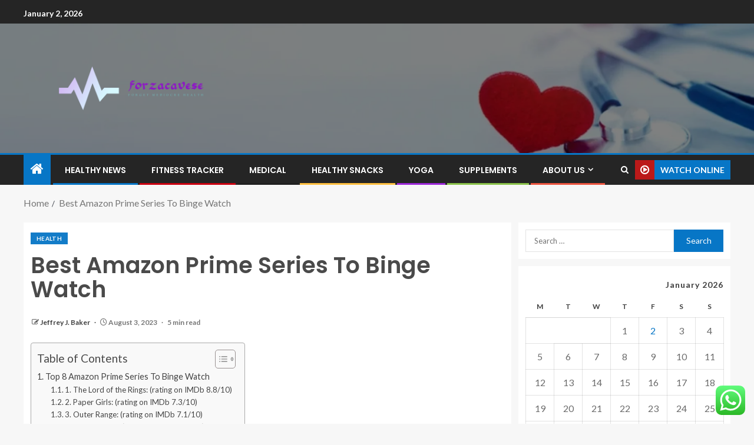

--- FILE ---
content_type: text/html; charset=UTF-8
request_url: https://forzacavese.net/best-amazon-prime-series-to-binge-watch.html
body_size: 27458
content:
<!doctype html>
<html lang="en-US">
<head>
    <meta charset="UTF-8">
    <meta name="viewport" content="width=device-width, initial-scale=1">
    <link rel="profile" href="https://gmpg.org/xfn/11">

    <title>Best Amazon Prime Series To Binge Watch &#8211; forzacavese</title>
<meta name='robots' content='max-image-preview:large' />
<link rel='dns-prefetch' href='//fonts.googleapis.com' />
<link rel="alternate" type="application/rss+xml" title="forzacavese &raquo; Feed" href="https://forzacavese.net/feed" />
<link rel="alternate" type="application/rss+xml" title="forzacavese &raquo; Comments Feed" href="https://forzacavese.net/comments/feed" />
<link rel="alternate" type="application/rss+xml" title="forzacavese &raquo; Best Amazon Prime Series To Binge Watch Comments Feed" href="https://forzacavese.net/best-amazon-prime-series-to-binge-watch.html/feed" />
<link rel="alternate" title="oEmbed (JSON)" type="application/json+oembed" href="https://forzacavese.net/wp-json/oembed/1.0/embed?url=https%3A%2F%2Fforzacavese.net%2Fbest-amazon-prime-series-to-binge-watch.html" />
<link rel="alternate" title="oEmbed (XML)" type="text/xml+oembed" href="https://forzacavese.net/wp-json/oembed/1.0/embed?url=https%3A%2F%2Fforzacavese.net%2Fbest-amazon-prime-series-to-binge-watch.html&#038;format=xml" />
<style id='wp-img-auto-sizes-contain-inline-css' type='text/css'>
img:is([sizes=auto i],[sizes^="auto," i]){contain-intrinsic-size:3000px 1500px}
/*# sourceURL=wp-img-auto-sizes-contain-inline-css */
</style>

<link rel='stylesheet' id='ht_ctc_main_css-css' href='https://forzacavese.net/wp-content/plugins/click-to-chat-for-whatsapp/new/inc/assets/css/main.css?ver=4.35' type='text/css' media='all' />
<style id='wp-emoji-styles-inline-css' type='text/css'>

	img.wp-smiley, img.emoji {
		display: inline !important;
		border: none !important;
		box-shadow: none !important;
		height: 1em !important;
		width: 1em !important;
		margin: 0 0.07em !important;
		vertical-align: -0.1em !important;
		background: none !important;
		padding: 0 !important;
	}
/*# sourceURL=wp-emoji-styles-inline-css */
</style>
<link rel='stylesheet' id='wp-block-library-css' href='https://forzacavese.net/wp-includes/css/dist/block-library/style.min.css?ver=6.9' type='text/css' media='all' />
<style id='wp-block-heading-inline-css' type='text/css'>
h1:where(.wp-block-heading).has-background,h2:where(.wp-block-heading).has-background,h3:where(.wp-block-heading).has-background,h4:where(.wp-block-heading).has-background,h5:where(.wp-block-heading).has-background,h6:where(.wp-block-heading).has-background{padding:1.25em 2.375em}h1.has-text-align-left[style*=writing-mode]:where([style*=vertical-lr]),h1.has-text-align-right[style*=writing-mode]:where([style*=vertical-rl]),h2.has-text-align-left[style*=writing-mode]:where([style*=vertical-lr]),h2.has-text-align-right[style*=writing-mode]:where([style*=vertical-rl]),h3.has-text-align-left[style*=writing-mode]:where([style*=vertical-lr]),h3.has-text-align-right[style*=writing-mode]:where([style*=vertical-rl]),h4.has-text-align-left[style*=writing-mode]:where([style*=vertical-lr]),h4.has-text-align-right[style*=writing-mode]:where([style*=vertical-rl]),h5.has-text-align-left[style*=writing-mode]:where([style*=vertical-lr]),h5.has-text-align-right[style*=writing-mode]:where([style*=vertical-rl]),h6.has-text-align-left[style*=writing-mode]:where([style*=vertical-lr]),h6.has-text-align-right[style*=writing-mode]:where([style*=vertical-rl]){rotate:180deg}
/*# sourceURL=https://forzacavese.net/wp-includes/blocks/heading/style.min.css */
</style>
<style id='wp-block-image-inline-css' type='text/css'>
.wp-block-image>a,.wp-block-image>figure>a{display:inline-block}.wp-block-image img{box-sizing:border-box;height:auto;max-width:100%;vertical-align:bottom}@media not (prefers-reduced-motion){.wp-block-image img.hide{visibility:hidden}.wp-block-image img.show{animation:show-content-image .4s}}.wp-block-image[style*=border-radius] img,.wp-block-image[style*=border-radius]>a{border-radius:inherit}.wp-block-image.has-custom-border img{box-sizing:border-box}.wp-block-image.aligncenter{text-align:center}.wp-block-image.alignfull>a,.wp-block-image.alignwide>a{width:100%}.wp-block-image.alignfull img,.wp-block-image.alignwide img{height:auto;width:100%}.wp-block-image .aligncenter,.wp-block-image .alignleft,.wp-block-image .alignright,.wp-block-image.aligncenter,.wp-block-image.alignleft,.wp-block-image.alignright{display:table}.wp-block-image .aligncenter>figcaption,.wp-block-image .alignleft>figcaption,.wp-block-image .alignright>figcaption,.wp-block-image.aligncenter>figcaption,.wp-block-image.alignleft>figcaption,.wp-block-image.alignright>figcaption{caption-side:bottom;display:table-caption}.wp-block-image .alignleft{float:left;margin:.5em 1em .5em 0}.wp-block-image .alignright{float:right;margin:.5em 0 .5em 1em}.wp-block-image .aligncenter{margin-left:auto;margin-right:auto}.wp-block-image :where(figcaption){margin-bottom:1em;margin-top:.5em}.wp-block-image.is-style-circle-mask img{border-radius:9999px}@supports ((-webkit-mask-image:none) or (mask-image:none)) or (-webkit-mask-image:none){.wp-block-image.is-style-circle-mask img{border-radius:0;-webkit-mask-image:url('data:image/svg+xml;utf8,<svg viewBox="0 0 100 100" xmlns="http://www.w3.org/2000/svg"><circle cx="50" cy="50" r="50"/></svg>');mask-image:url('data:image/svg+xml;utf8,<svg viewBox="0 0 100 100" xmlns="http://www.w3.org/2000/svg"><circle cx="50" cy="50" r="50"/></svg>');mask-mode:alpha;-webkit-mask-position:center;mask-position:center;-webkit-mask-repeat:no-repeat;mask-repeat:no-repeat;-webkit-mask-size:contain;mask-size:contain}}:root :where(.wp-block-image.is-style-rounded img,.wp-block-image .is-style-rounded img){border-radius:9999px}.wp-block-image figure{margin:0}.wp-lightbox-container{display:flex;flex-direction:column;position:relative}.wp-lightbox-container img{cursor:zoom-in}.wp-lightbox-container img:hover+button{opacity:1}.wp-lightbox-container button{align-items:center;backdrop-filter:blur(16px) saturate(180%);background-color:#5a5a5a40;border:none;border-radius:4px;cursor:zoom-in;display:flex;height:20px;justify-content:center;opacity:0;padding:0;position:absolute;right:16px;text-align:center;top:16px;width:20px;z-index:100}@media not (prefers-reduced-motion){.wp-lightbox-container button{transition:opacity .2s ease}}.wp-lightbox-container button:focus-visible{outline:3px auto #5a5a5a40;outline:3px auto -webkit-focus-ring-color;outline-offset:3px}.wp-lightbox-container button:hover{cursor:pointer;opacity:1}.wp-lightbox-container button:focus{opacity:1}.wp-lightbox-container button:focus,.wp-lightbox-container button:hover,.wp-lightbox-container button:not(:hover):not(:active):not(.has-background){background-color:#5a5a5a40;border:none}.wp-lightbox-overlay{box-sizing:border-box;cursor:zoom-out;height:100vh;left:0;overflow:hidden;position:fixed;top:0;visibility:hidden;width:100%;z-index:100000}.wp-lightbox-overlay .close-button{align-items:center;cursor:pointer;display:flex;justify-content:center;min-height:40px;min-width:40px;padding:0;position:absolute;right:calc(env(safe-area-inset-right) + 16px);top:calc(env(safe-area-inset-top) + 16px);z-index:5000000}.wp-lightbox-overlay .close-button:focus,.wp-lightbox-overlay .close-button:hover,.wp-lightbox-overlay .close-button:not(:hover):not(:active):not(.has-background){background:none;border:none}.wp-lightbox-overlay .lightbox-image-container{height:var(--wp--lightbox-container-height);left:50%;overflow:hidden;position:absolute;top:50%;transform:translate(-50%,-50%);transform-origin:top left;width:var(--wp--lightbox-container-width);z-index:9999999999}.wp-lightbox-overlay .wp-block-image{align-items:center;box-sizing:border-box;display:flex;height:100%;justify-content:center;margin:0;position:relative;transform-origin:0 0;width:100%;z-index:3000000}.wp-lightbox-overlay .wp-block-image img{height:var(--wp--lightbox-image-height);min-height:var(--wp--lightbox-image-height);min-width:var(--wp--lightbox-image-width);width:var(--wp--lightbox-image-width)}.wp-lightbox-overlay .wp-block-image figcaption{display:none}.wp-lightbox-overlay button{background:none;border:none}.wp-lightbox-overlay .scrim{background-color:#fff;height:100%;opacity:.9;position:absolute;width:100%;z-index:2000000}.wp-lightbox-overlay.active{visibility:visible}@media not (prefers-reduced-motion){.wp-lightbox-overlay.active{animation:turn-on-visibility .25s both}.wp-lightbox-overlay.active img{animation:turn-on-visibility .35s both}.wp-lightbox-overlay.show-closing-animation:not(.active){animation:turn-off-visibility .35s both}.wp-lightbox-overlay.show-closing-animation:not(.active) img{animation:turn-off-visibility .25s both}.wp-lightbox-overlay.zoom.active{animation:none;opacity:1;visibility:visible}.wp-lightbox-overlay.zoom.active .lightbox-image-container{animation:lightbox-zoom-in .4s}.wp-lightbox-overlay.zoom.active .lightbox-image-container img{animation:none}.wp-lightbox-overlay.zoom.active .scrim{animation:turn-on-visibility .4s forwards}.wp-lightbox-overlay.zoom.show-closing-animation:not(.active){animation:none}.wp-lightbox-overlay.zoom.show-closing-animation:not(.active) .lightbox-image-container{animation:lightbox-zoom-out .4s}.wp-lightbox-overlay.zoom.show-closing-animation:not(.active) .lightbox-image-container img{animation:none}.wp-lightbox-overlay.zoom.show-closing-animation:not(.active) .scrim{animation:turn-off-visibility .4s forwards}}@keyframes show-content-image{0%{visibility:hidden}99%{visibility:hidden}to{visibility:visible}}@keyframes turn-on-visibility{0%{opacity:0}to{opacity:1}}@keyframes turn-off-visibility{0%{opacity:1;visibility:visible}99%{opacity:0;visibility:visible}to{opacity:0;visibility:hidden}}@keyframes lightbox-zoom-in{0%{transform:translate(calc((-100vw + var(--wp--lightbox-scrollbar-width))/2 + var(--wp--lightbox-initial-left-position)),calc(-50vh + var(--wp--lightbox-initial-top-position))) scale(var(--wp--lightbox-scale))}to{transform:translate(-50%,-50%) scale(1)}}@keyframes lightbox-zoom-out{0%{transform:translate(-50%,-50%) scale(1);visibility:visible}99%{visibility:visible}to{transform:translate(calc((-100vw + var(--wp--lightbox-scrollbar-width))/2 + var(--wp--lightbox-initial-left-position)),calc(-50vh + var(--wp--lightbox-initial-top-position))) scale(var(--wp--lightbox-scale));visibility:hidden}}
/*# sourceURL=https://forzacavese.net/wp-includes/blocks/image/style.min.css */
</style>
<style id='wp-block-image-theme-inline-css' type='text/css'>
:root :where(.wp-block-image figcaption){color:#555;font-size:13px;text-align:center}.is-dark-theme :root :where(.wp-block-image figcaption){color:#ffffffa6}.wp-block-image{margin:0 0 1em}
/*# sourceURL=https://forzacavese.net/wp-includes/blocks/image/theme.min.css */
</style>
<style id='wp-block-list-inline-css' type='text/css'>
ol,ul{box-sizing:border-box}:root :where(.wp-block-list.has-background){padding:1.25em 2.375em}
/*# sourceURL=https://forzacavese.net/wp-includes/blocks/list/style.min.css */
</style>
<style id='wp-block-paragraph-inline-css' type='text/css'>
.is-small-text{font-size:.875em}.is-regular-text{font-size:1em}.is-large-text{font-size:2.25em}.is-larger-text{font-size:3em}.has-drop-cap:not(:focus):first-letter{float:left;font-size:8.4em;font-style:normal;font-weight:100;line-height:.68;margin:.05em .1em 0 0;text-transform:uppercase}body.rtl .has-drop-cap:not(:focus):first-letter{float:none;margin-left:.1em}p.has-drop-cap.has-background{overflow:hidden}:root :where(p.has-background){padding:1.25em 2.375em}:where(p.has-text-color:not(.has-link-color)) a{color:inherit}p.has-text-align-left[style*="writing-mode:vertical-lr"],p.has-text-align-right[style*="writing-mode:vertical-rl"]{rotate:180deg}
/*# sourceURL=https://forzacavese.net/wp-includes/blocks/paragraph/style.min.css */
</style>
<style id='global-styles-inline-css' type='text/css'>
:root{--wp--preset--aspect-ratio--square: 1;--wp--preset--aspect-ratio--4-3: 4/3;--wp--preset--aspect-ratio--3-4: 3/4;--wp--preset--aspect-ratio--3-2: 3/2;--wp--preset--aspect-ratio--2-3: 2/3;--wp--preset--aspect-ratio--16-9: 16/9;--wp--preset--aspect-ratio--9-16: 9/16;--wp--preset--color--black: #000000;--wp--preset--color--cyan-bluish-gray: #abb8c3;--wp--preset--color--white: #ffffff;--wp--preset--color--pale-pink: #f78da7;--wp--preset--color--vivid-red: #cf2e2e;--wp--preset--color--luminous-vivid-orange: #ff6900;--wp--preset--color--luminous-vivid-amber: #fcb900;--wp--preset--color--light-green-cyan: #7bdcb5;--wp--preset--color--vivid-green-cyan: #00d084;--wp--preset--color--pale-cyan-blue: #8ed1fc;--wp--preset--color--vivid-cyan-blue: #0693e3;--wp--preset--color--vivid-purple: #9b51e0;--wp--preset--gradient--vivid-cyan-blue-to-vivid-purple: linear-gradient(135deg,rgb(6,147,227) 0%,rgb(155,81,224) 100%);--wp--preset--gradient--light-green-cyan-to-vivid-green-cyan: linear-gradient(135deg,rgb(122,220,180) 0%,rgb(0,208,130) 100%);--wp--preset--gradient--luminous-vivid-amber-to-luminous-vivid-orange: linear-gradient(135deg,rgb(252,185,0) 0%,rgb(255,105,0) 100%);--wp--preset--gradient--luminous-vivid-orange-to-vivid-red: linear-gradient(135deg,rgb(255,105,0) 0%,rgb(207,46,46) 100%);--wp--preset--gradient--very-light-gray-to-cyan-bluish-gray: linear-gradient(135deg,rgb(238,238,238) 0%,rgb(169,184,195) 100%);--wp--preset--gradient--cool-to-warm-spectrum: linear-gradient(135deg,rgb(74,234,220) 0%,rgb(151,120,209) 20%,rgb(207,42,186) 40%,rgb(238,44,130) 60%,rgb(251,105,98) 80%,rgb(254,248,76) 100%);--wp--preset--gradient--blush-light-purple: linear-gradient(135deg,rgb(255,206,236) 0%,rgb(152,150,240) 100%);--wp--preset--gradient--blush-bordeaux: linear-gradient(135deg,rgb(254,205,165) 0%,rgb(254,45,45) 50%,rgb(107,0,62) 100%);--wp--preset--gradient--luminous-dusk: linear-gradient(135deg,rgb(255,203,112) 0%,rgb(199,81,192) 50%,rgb(65,88,208) 100%);--wp--preset--gradient--pale-ocean: linear-gradient(135deg,rgb(255,245,203) 0%,rgb(182,227,212) 50%,rgb(51,167,181) 100%);--wp--preset--gradient--electric-grass: linear-gradient(135deg,rgb(202,248,128) 0%,rgb(113,206,126) 100%);--wp--preset--gradient--midnight: linear-gradient(135deg,rgb(2,3,129) 0%,rgb(40,116,252) 100%);--wp--preset--font-size--small: 13px;--wp--preset--font-size--medium: 20px;--wp--preset--font-size--large: 36px;--wp--preset--font-size--x-large: 42px;--wp--preset--spacing--20: 0.44rem;--wp--preset--spacing--30: 0.67rem;--wp--preset--spacing--40: 1rem;--wp--preset--spacing--50: 1.5rem;--wp--preset--spacing--60: 2.25rem;--wp--preset--spacing--70: 3.38rem;--wp--preset--spacing--80: 5.06rem;--wp--preset--shadow--natural: 6px 6px 9px rgba(0, 0, 0, 0.2);--wp--preset--shadow--deep: 12px 12px 50px rgba(0, 0, 0, 0.4);--wp--preset--shadow--sharp: 6px 6px 0px rgba(0, 0, 0, 0.2);--wp--preset--shadow--outlined: 6px 6px 0px -3px rgb(255, 255, 255), 6px 6px rgb(0, 0, 0);--wp--preset--shadow--crisp: 6px 6px 0px rgb(0, 0, 0);}:root { --wp--style--global--content-size: 805px;--wp--style--global--wide-size: 1200px; }:where(body) { margin: 0; }.wp-site-blocks > .alignleft { float: left; margin-right: 2em; }.wp-site-blocks > .alignright { float: right; margin-left: 2em; }.wp-site-blocks > .aligncenter { justify-content: center; margin-left: auto; margin-right: auto; }:where(.wp-site-blocks) > * { margin-block-start: 24px; margin-block-end: 0; }:where(.wp-site-blocks) > :first-child { margin-block-start: 0; }:where(.wp-site-blocks) > :last-child { margin-block-end: 0; }:root { --wp--style--block-gap: 24px; }:root :where(.is-layout-flow) > :first-child{margin-block-start: 0;}:root :where(.is-layout-flow) > :last-child{margin-block-end: 0;}:root :where(.is-layout-flow) > *{margin-block-start: 24px;margin-block-end: 0;}:root :where(.is-layout-constrained) > :first-child{margin-block-start: 0;}:root :where(.is-layout-constrained) > :last-child{margin-block-end: 0;}:root :where(.is-layout-constrained) > *{margin-block-start: 24px;margin-block-end: 0;}:root :where(.is-layout-flex){gap: 24px;}:root :where(.is-layout-grid){gap: 24px;}.is-layout-flow > .alignleft{float: left;margin-inline-start: 0;margin-inline-end: 2em;}.is-layout-flow > .alignright{float: right;margin-inline-start: 2em;margin-inline-end: 0;}.is-layout-flow > .aligncenter{margin-left: auto !important;margin-right: auto !important;}.is-layout-constrained > .alignleft{float: left;margin-inline-start: 0;margin-inline-end: 2em;}.is-layout-constrained > .alignright{float: right;margin-inline-start: 2em;margin-inline-end: 0;}.is-layout-constrained > .aligncenter{margin-left: auto !important;margin-right: auto !important;}.is-layout-constrained > :where(:not(.alignleft):not(.alignright):not(.alignfull)){max-width: var(--wp--style--global--content-size);margin-left: auto !important;margin-right: auto !important;}.is-layout-constrained > .alignwide{max-width: var(--wp--style--global--wide-size);}body .is-layout-flex{display: flex;}.is-layout-flex{flex-wrap: wrap;align-items: center;}.is-layout-flex > :is(*, div){margin: 0;}body .is-layout-grid{display: grid;}.is-layout-grid > :is(*, div){margin: 0;}body{padding-top: 0px;padding-right: 0px;padding-bottom: 0px;padding-left: 0px;}a:where(:not(.wp-element-button)){text-decoration: none;}:root :where(.wp-element-button, .wp-block-button__link){background-color: #32373c;border-radius: 0;border-width: 0;color: #fff;font-family: inherit;font-size: inherit;font-style: inherit;font-weight: inherit;letter-spacing: inherit;line-height: inherit;padding-top: calc(0.667em + 2px);padding-right: calc(1.333em + 2px);padding-bottom: calc(0.667em + 2px);padding-left: calc(1.333em + 2px);text-decoration: none;text-transform: inherit;}.has-black-color{color: var(--wp--preset--color--black) !important;}.has-cyan-bluish-gray-color{color: var(--wp--preset--color--cyan-bluish-gray) !important;}.has-white-color{color: var(--wp--preset--color--white) !important;}.has-pale-pink-color{color: var(--wp--preset--color--pale-pink) !important;}.has-vivid-red-color{color: var(--wp--preset--color--vivid-red) !important;}.has-luminous-vivid-orange-color{color: var(--wp--preset--color--luminous-vivid-orange) !important;}.has-luminous-vivid-amber-color{color: var(--wp--preset--color--luminous-vivid-amber) !important;}.has-light-green-cyan-color{color: var(--wp--preset--color--light-green-cyan) !important;}.has-vivid-green-cyan-color{color: var(--wp--preset--color--vivid-green-cyan) !important;}.has-pale-cyan-blue-color{color: var(--wp--preset--color--pale-cyan-blue) !important;}.has-vivid-cyan-blue-color{color: var(--wp--preset--color--vivid-cyan-blue) !important;}.has-vivid-purple-color{color: var(--wp--preset--color--vivid-purple) !important;}.has-black-background-color{background-color: var(--wp--preset--color--black) !important;}.has-cyan-bluish-gray-background-color{background-color: var(--wp--preset--color--cyan-bluish-gray) !important;}.has-white-background-color{background-color: var(--wp--preset--color--white) !important;}.has-pale-pink-background-color{background-color: var(--wp--preset--color--pale-pink) !important;}.has-vivid-red-background-color{background-color: var(--wp--preset--color--vivid-red) !important;}.has-luminous-vivid-orange-background-color{background-color: var(--wp--preset--color--luminous-vivid-orange) !important;}.has-luminous-vivid-amber-background-color{background-color: var(--wp--preset--color--luminous-vivid-amber) !important;}.has-light-green-cyan-background-color{background-color: var(--wp--preset--color--light-green-cyan) !important;}.has-vivid-green-cyan-background-color{background-color: var(--wp--preset--color--vivid-green-cyan) !important;}.has-pale-cyan-blue-background-color{background-color: var(--wp--preset--color--pale-cyan-blue) !important;}.has-vivid-cyan-blue-background-color{background-color: var(--wp--preset--color--vivid-cyan-blue) !important;}.has-vivid-purple-background-color{background-color: var(--wp--preset--color--vivid-purple) !important;}.has-black-border-color{border-color: var(--wp--preset--color--black) !important;}.has-cyan-bluish-gray-border-color{border-color: var(--wp--preset--color--cyan-bluish-gray) !important;}.has-white-border-color{border-color: var(--wp--preset--color--white) !important;}.has-pale-pink-border-color{border-color: var(--wp--preset--color--pale-pink) !important;}.has-vivid-red-border-color{border-color: var(--wp--preset--color--vivid-red) !important;}.has-luminous-vivid-orange-border-color{border-color: var(--wp--preset--color--luminous-vivid-orange) !important;}.has-luminous-vivid-amber-border-color{border-color: var(--wp--preset--color--luminous-vivid-amber) !important;}.has-light-green-cyan-border-color{border-color: var(--wp--preset--color--light-green-cyan) !important;}.has-vivid-green-cyan-border-color{border-color: var(--wp--preset--color--vivid-green-cyan) !important;}.has-pale-cyan-blue-border-color{border-color: var(--wp--preset--color--pale-cyan-blue) !important;}.has-vivid-cyan-blue-border-color{border-color: var(--wp--preset--color--vivid-cyan-blue) !important;}.has-vivid-purple-border-color{border-color: var(--wp--preset--color--vivid-purple) !important;}.has-vivid-cyan-blue-to-vivid-purple-gradient-background{background: var(--wp--preset--gradient--vivid-cyan-blue-to-vivid-purple) !important;}.has-light-green-cyan-to-vivid-green-cyan-gradient-background{background: var(--wp--preset--gradient--light-green-cyan-to-vivid-green-cyan) !important;}.has-luminous-vivid-amber-to-luminous-vivid-orange-gradient-background{background: var(--wp--preset--gradient--luminous-vivid-amber-to-luminous-vivid-orange) !important;}.has-luminous-vivid-orange-to-vivid-red-gradient-background{background: var(--wp--preset--gradient--luminous-vivid-orange-to-vivid-red) !important;}.has-very-light-gray-to-cyan-bluish-gray-gradient-background{background: var(--wp--preset--gradient--very-light-gray-to-cyan-bluish-gray) !important;}.has-cool-to-warm-spectrum-gradient-background{background: var(--wp--preset--gradient--cool-to-warm-spectrum) !important;}.has-blush-light-purple-gradient-background{background: var(--wp--preset--gradient--blush-light-purple) !important;}.has-blush-bordeaux-gradient-background{background: var(--wp--preset--gradient--blush-bordeaux) !important;}.has-luminous-dusk-gradient-background{background: var(--wp--preset--gradient--luminous-dusk) !important;}.has-pale-ocean-gradient-background{background: var(--wp--preset--gradient--pale-ocean) !important;}.has-electric-grass-gradient-background{background: var(--wp--preset--gradient--electric-grass) !important;}.has-midnight-gradient-background{background: var(--wp--preset--gradient--midnight) !important;}.has-small-font-size{font-size: var(--wp--preset--font-size--small) !important;}.has-medium-font-size{font-size: var(--wp--preset--font-size--medium) !important;}.has-large-font-size{font-size: var(--wp--preset--font-size--large) !important;}.has-x-large-font-size{font-size: var(--wp--preset--font-size--x-large) !important;}
/*# sourceURL=global-styles-inline-css */
</style>

<link rel='stylesheet' id='contact-form-7-css' href='https://forzacavese.net/wp-content/plugins/contact-form-7/includes/css/styles.css?ver=6.1.4' type='text/css' media='all' />
<style id='contact-form-7-inline-css' type='text/css'>
.wpcf7 .wpcf7-recaptcha iframe {margin-bottom: 0;}.wpcf7 .wpcf7-recaptcha[data-align="center"] > div {margin: 0 auto;}.wpcf7 .wpcf7-recaptcha[data-align="right"] > div {margin: 0 0 0 auto;}
/*# sourceURL=contact-form-7-inline-css */
</style>
<link rel='stylesheet' id='ez-toc-css' href='https://forzacavese.net/wp-content/plugins/easy-table-of-contents/assets/css/screen.min.css?ver=2.0.80' type='text/css' media='all' />
<style id='ez-toc-inline-css' type='text/css'>
div#ez-toc-container .ez-toc-title {font-size: 120%;}div#ez-toc-container .ez-toc-title {font-weight: 500;}div#ez-toc-container ul li , div#ez-toc-container ul li a {font-size: 95%;}div#ez-toc-container ul li , div#ez-toc-container ul li a {font-weight: 500;}div#ez-toc-container nav ul ul li {font-size: 90%;}.ez-toc-box-title {font-weight: bold; margin-bottom: 10px; text-align: center; text-transform: uppercase; letter-spacing: 1px; color: #666; padding-bottom: 5px;position:absolute;top:-4%;left:5%;background-color: inherit;transition: top 0.3s ease;}.ez-toc-box-title.toc-closed {top:-25%;}
.ez-toc-container-direction {direction: ltr;}.ez-toc-counter ul{counter-reset: item ;}.ez-toc-counter nav ul li a::before {content: counters(item, '.', decimal) '. ';display: inline-block;counter-increment: item;flex-grow: 0;flex-shrink: 0;margin-right: .2em; float: left; }.ez-toc-widget-direction {direction: ltr;}.ez-toc-widget-container ul{counter-reset: item ;}.ez-toc-widget-container nav ul li a::before {content: counters(item, '.', decimal) '. ';display: inline-block;counter-increment: item;flex-grow: 0;flex-shrink: 0;margin-right: .2em; float: left; }
/*# sourceURL=ez-toc-inline-css */
</style>
<link rel='stylesheet' id='aft-icons-css' href='https://forzacavese.net/wp-content/themes/enternews/assets/icons/style.css?ver=6.9' type='text/css' media='all' />
<link rel='stylesheet' id='bootstrap-css' href='https://forzacavese.net/wp-content/themes/enternews/assets/bootstrap/css/bootstrap.min.css?ver=6.9' type='text/css' media='all' />
<link rel='stylesheet' id='slick-css-css' href='https://forzacavese.net/wp-content/themes/enternews/assets/slick/css/slick.min.css?ver=6.9' type='text/css' media='all' />
<link rel='stylesheet' id='sidr-css' href='https://forzacavese.net/wp-content/themes/enternews/assets/sidr/css/jquery.sidr.dark.css?ver=6.9' type='text/css' media='all' />
<link rel='stylesheet' id='magnific-popup-css' href='https://forzacavese.net/wp-content/themes/enternews/assets/magnific-popup/magnific-popup.css?ver=6.9' type='text/css' media='all' />
<link rel='stylesheet' id='enternews-google-fonts-css' href='https://fonts.googleapis.com/css?family=Lato:400,300,400italic,900,700|Poppins:300,400,500,600,700|Roboto:100,300,400,500,700&#038;subset=latin,latin-ext' type='text/css' media='all' />
<link rel='stylesheet' id='enternews-style-css' href='https://forzacavese.net/wp-content/themes/enternews/style.css?ver=6.9' type='text/css' media='all' />
<style id='enternews-style-inline-css' type='text/css'>

        
            body,
            button,
            input,
            select,
            optgroup,
            textarea,
            p,
            .min-read,
            .enternews-widget.widget ul.cat-links li a
            {
            font-family: Lato;
            }
        
                    .enternews-widget.widget ul.nav-tabs li a,
            .nav-tabs>li,
            .main-navigation ul li a,
            body .post-excerpt,
            .sidebar-area .social-widget-menu ul li a .screen-reader-text,
            .site-title, h1, h2, h3, h4, h5, h6 {
            font-family: Poppins;
            }
        
                    .enternews-widget.widget .widget-title + ul li a,
            h4.af-author-display-name,
            .exclusive-posts .marquee a .circle-title-texts h4,
            .read-title h4 {
            font-family: Roboto;
            }

        

                    #af-preloader{
            background-color: #f5f2ee            }
        
        
            body.aft-default-mode .aft-widget-background-secondary-background.widget.enternews_youtube_video_slider_widget .widget-block .af-widget-body,
            body .post-excerpt::before,
            .enternews-widget .woocommerce-product-search button[type="submit"],
            body .enternews_author_info_widget.aft-widget-background-secondary-background.widget .widget-block,
            body .aft-widget-background-secondary-background.widget .widget-block .read-single,
            .secondary-sidebar-background #secondary,
            body .enternews_tabbed_posts_widget .nav-tabs > li > a.active,
            body .enternews_tabbed_posts_widget .nav-tabs > li > a.active:hover,
            body.aft-default-mode .enternews_posts_slider_widget.aft-widget-background-secondary-background .widget-block,
            body.aft-dark-mode .enternews_posts_slider_widget.aft-widget-background-secondary-background .widget-block,

            .aft-widget-background-secondary-background .social-widget-menu ul li a,
            .aft-widget-background-secondary-background .social-widget-menu ul li a[href*="facebook.com"],
            .aft-widget-background-secondary-background .social-widget-menu ul li a[href*="dribble.com"],
            .aft-widget-background-secondary-background .social-widget-menu ul li a[href*="vk.com"],
            .aft-widget-background-secondary-background .social-widget-menu ul li a[href*="x.com"],
            .aft-widget-background-secondary-background .social-widget-menu ul li a[href*="twitter.com"],
            .aft-widget-background-secondary-background .social-widget-menu ul li a[href*="linkedin.com"],
            .aft-widget-background-secondary-background .social-widget-menu ul li a[href*="instagram.com"],
            .aft-widget-background-secondary-background .social-widget-menu ul li a[href*="youtube.com"],
            .aft-widget-background-secondary-background .social-widget-menu ul li a[href*="vimeo.com"],
            .aft-widget-background-secondary-background .social-widget-menu ul li a[href*="pinterest.com"],
            .aft-widget-background-secondary-background .social-widget-menu ul li a[href*="tumblr.com"],
            .aft-widget-background-secondary-background .social-widget-menu ul li a[href*="wordpress.org"],
            .aft-widget-background-secondary-background .social-widget-menu ul li a[href*="whatsapp.com"],
            .aft-widget-background-secondary-background .social-widget-menu ul li a[href*="reddit.com"],
            .aft-widget-background-secondary-background .social-widget-menu ul li a[href*="t.me"],
            .aft-widget-background-secondary-background .social-widget-menu ul li a[href*="ok.ru"],
            .aft-widget-background-secondary-background .social-widget-menu ul li a[href*="wechat.com"],
            .aft-widget-background-secondary-background .social-widget-menu ul li a[href*="weibo.com"],
            .aft-widget-background-secondary-background .social-widget-menu ul li a[href*="github.com"],

            body.aft-dark-mode .is-style-fill a.wp-block-button__link:not(.has-text-color),
            body.aft-default-mode .is-style-fill a.wp-block-button__link:not(.has-text-color),

            body.aft-default-mode .aft-main-banner-section .af-banner-carousel-1.secondary-background,
            body.aft-dark-mode .aft-main-banner-section .af-banner-carousel-1.secondary-background,

            body.aft-default-mode .aft-main-banner-section .af-editors-pick .secondary-background .af-sec-post .read-single,
            body.aft-dark-mode .aft-main-banner-section .af-editors-pick .secondary-background .af-sec-post .read-single,

            body.aft-default-mode .aft-main-banner-section .af-trending-news-part .trending-posts.secondary-background .read-single,
            body.aft-dark-mode .aft-main-banner-section .af-trending-news-part .trending-posts.secondary-background .read-single,

            body.aft-dark-mode.alternative-sidebar-background #secondary .widget-title .header-after::before,
            body.aft-default-mode .wp-block-group .wp-block-comments-title::before,
            body.aft-default-mode .wp-block-group .wp-block-heading::before,
            body.aft-default-mode .wp-block-search__label::before,
            body .widget-title .header-after:before,
            body .widget-title .category-color-1.header-after::before,
            body .header-style1 .header-right-part .popular-tag-custom-link > div.custom-menu-link a > span,
            body .aft-home-icon,
            body.aft-dark-mode input[type="submit"],
            body .entry-header-details .af-post-format i:after,
            body.aft-default-mode .enternews-pagination .nav-links .page-numbers.current,
            body #scroll-up,
            .wp-block-search__button,
            body.aft-dark-mode button,
            body.aft-dark-mode input[type="button"],
            body.aft-dark-mode input[type="reset"],
            body.aft-dark-mode input[type="submit"],
            body input[type="reset"],
            body input[type="submit"],
            body input[type="button"],
            body .inner-suscribe input[type=submit],
            body .widget-title .header-after:after,
            body .widget-title .category-color-1.header-after:after,
            body.aft-default-mode .inner-suscribe input[type=submit],
            body.aft-default-mode .enternews_tabbed_posts_widget .nav-tabs > li > a.active:hover,
            body.aft-default-mode .enternews_tabbed_posts_widget .nav-tabs > li > a.active,
            body .aft-main-banner-section .aft-trending-latest-popular .nav-tabs>li.active,
            body .header-style1 .header-right-part > div.custom-menu-link > a,
            body .aft-popular-taxonomies-lists ul li a span.tag-count,
            body .aft-widget-background-secondary-background.widget .widget-block .read-single
            {
            background-color: #0776C6;
            }
            body.aft-dark-mode .is-style-outline a.wp-block-button__link:not(.has-text-color):hover,
            body.aft-default-mode .is-style-outline a.wp-block-button__link:not(.has-text-color):hover,
            body.aft-dark-mode .is-style-outline a.wp-block-button__link:not(.has-text-color),
            body.aft-default-mode .is-style-outline a.wp-block-button__link:not(.has-text-color),
            body.aft-dark-mode:not(.alternative-sidebar-background) #secondary .color-pad .wp-calendar-nav span a:not(.enternews-categories),
            body .enternews-pagination .nav-links .page-numbers:not(.current),
            body.aft-dark-mode .site-footer #wp-calendar tfoot tr td a,
            body.aft-dark-mode #wp-calendar tfoot td a,
            body.aft-default-mode .site-footer #wp-calendar tfoot tr td a,
            body.aft-default-mode #wp-calendar tfoot td a,
            body.aft-dark-mode #wp-calendar tfoot td a,
            body.aft-default-mode .wp-calendar-nav span a,
            body.aft-default-mode .wp-calendar-nav span a:visited,
            body.aft-dark-mode .wp-calendar-nav span a,
            body.aft-dark-mode #wp-calendar tbody td a,
            body.aft-dark-mode #wp-calendar tbody td#today,
            body.aft-dark-mode:not(.alternative-sidebar-background) #secondary .color-pad #wp-calendar tbody td a:not(.enternews-categories),
            body.aft-default-mode #wp-calendar tbody td#today,
            body.aft-default-mode #wp-calendar tbody td a,
            body.aft-default-mode .sticky .read-title h4 a:before {
            color: #0776C6;
            }

            body .post-excerpt {
            border-left-color: #0776C6;
            }

            body.aft-dark-mode .read-img .min-read-post-comment:after,
            body.aft-default-mode .read-img .min-read-post-comment:after{
            border-top-color: #0776C6;
            }

            body .af-fancy-spinner .af-ring:nth-child(1){
            border-right-color: #0776C6;
            }
            body.aft-dark-mode .enternews-pagination .nav-links .page-numbers.current {
            background-color: #0776C6;
            }
            body.aft-dark-mode .is-style-outline a.wp-block-button__link:not(.has-text-color),
            body.aft-default-mode .is-style-outline a.wp-block-button__link:not(.has-text-color),
            body.aft-dark-mode .enternews-pagination .nav-links .page-numbers,
            body.aft-default-mode .enternews-pagination .nav-links .page-numbers,
            body .af-sp-wave:after,
            body .bottom-bar{
            border-color: #0776C6;
            }

        
        .elementor-default .elementor-section.elementor-section-full_width > .elementor-container,
        .elementor-default .elementor-section.elementor-section-boxed > .elementor-container,
        .elementor-page .elementor-section.elementor-section-full_width > .elementor-container,
        .elementor-page .elementor-section.elementor-section-boxed > .elementor-container{
        max-width: 1200px;
        }
        .full-width-content .elementor-section-stretched,
        .align-content-left .elementor-section-stretched,
        .align-content-right .elementor-section-stretched {
        max-width: 100%;
        left: 0 !important;
        }

/*# sourceURL=enternews-style-inline-css */
</style>
<script type="text/javascript" src="https://forzacavese.net/wp-includes/js/jquery/jquery.min.js?ver=3.7.1" id="jquery-core-js"></script>
<script type="text/javascript" src="https://forzacavese.net/wp-includes/js/jquery/jquery-migrate.min.js?ver=3.4.1" id="jquery-migrate-js"></script>
<link rel="https://api.w.org/" href="https://forzacavese.net/wp-json/" /><link rel="alternate" title="JSON" type="application/json" href="https://forzacavese.net/wp-json/wp/v2/posts/8775" /><link rel="EditURI" type="application/rsd+xml" title="RSD" href="https://forzacavese.net/xmlrpc.php?rsd" />
<meta name="generator" content="WordPress 6.9" />
<link rel="canonical" href="https://forzacavese.net/best-amazon-prime-series-to-binge-watch.html" />
<link rel='shortlink' href='https://forzacavese.net/?p=8775' />
<!-- HFCM by 99 Robots - Snippet # 4: gsc -->
<meta name="google-site-verification" content="fyXBw6JfxNSRkOBQCb4x3SjkxNctnUEvcroKNplmthg" />
<!-- /end HFCM by 99 Robots -->
<link rel="pingback" href="https://forzacavese.net/xmlrpc.php">        <style type="text/css">
                        .site-title,
            .site-description {
                position: absolute;
                clip: rect(1px, 1px, 1px, 1px);
                display: none;
            }

            
            

        </style>
        <link rel="icon" href="https://forzacavese.net/wp-content/uploads/2025/06/cropped-cover-2-scaled-1-32x32.png" sizes="32x32" />
<link rel="icon" href="https://forzacavese.net/wp-content/uploads/2025/06/cropped-cover-2-scaled-1-192x192.png" sizes="192x192" />
<link rel="apple-touch-icon" href="https://forzacavese.net/wp-content/uploads/2025/06/cropped-cover-2-scaled-1-180x180.png" />
<meta name="msapplication-TileImage" content="https://forzacavese.net/wp-content/uploads/2025/06/cropped-cover-2-scaled-1-270x270.png" />
<link rel="preload" as="image" href="https://lh7-rt.googleusercontent.com/docsz/AD_4nXckFKERM1vR5IAtytkpwhYFNVePpab88X5K1SsG_4FQe7tffppsqJXnRlEcvHbfjQFm9eKh0kffREVaCKnndqszS6rrSzfgcjL0WMwJ0Ante4tZnd3ZKAE5G-L91GZHtqh44Ym8Tsf-q-qgCbRAd0agVR0?key=TJCzQKexF3MYtqmi4Y9rFtGa"><link rel="preload" as="image" href="https://lh7-rt.googleusercontent.com/docsz/AD_4nXdfq7wnBpHO3r2EEQUDMwjf-yDNZ1uAadWXEmRyjCIg77X_JivsuXvbZRv2HwXxhnsvESxJtMuy676rkxEmX-LDLYm34tuC58xOV4_DGFvWKmsjq73q-2qcklCojQtO3kLVATbr5pepaklpm_bmRIzl-zA?key=5qXk75J5Y3uwxlA328i0vFGb"><link rel="preload" as="image" href="https://lh7-rt.googleusercontent.com/docsz/AD_4nXc8xqgAKOB-01cj5dp27DZOH63Z7rqDopv6HDlHvs3b4wMoTHkj__xYpI34ROsFhBWumT7zQqA9ZmdSlVxGu2QZisHrdNA8r-ATlzw8PSCraIfDmcCR0qf5QUmehSOnhgXeenPpOU2aidNhuGB6LknTUm0R?key=hykLyV1pOy3VqkZQXfrzcOie"><link rel="preload" as="image" href="https://imageio.forbes.com/specials-images/imageserve/687f82f94cf13e52ac99da8c/0x0.jpg?format=jpg&#038;height=600&#038;width=1200&#038;fit=bounds"><link rel="preload" as="image" href="https://forzacavese.net/wp-content/uploads/2025/11/Health-Insurance-Genrics-02-1024x576.png"><link rel="preload" as="image" href="https://lh7-rt.googleusercontent.com/docsz/AD_4nXdHxvwzsPzBm6INLZWO7FJAYQF_veQnlaUM1AFZj6QHyzDl4FwkLQOIZYUqt6A200wXG8tStmCVF1eyqo890vrrfcdTvqFF2T9hI35XQKJg8oJdEnxivNMp3bRBIzp6vAgaXvi6n7nHo7zaKnFMpoI?key=M7sDIbXc8jzB21oqkMlbqA"><link rel="preload" as="image" href="https://images.squarespace-cdn.com/content/v1/564d0e46e4b02ed770ce5e34/1715880622271-BSIRNLQHHYXDQ080CYT8/supporting-elder-therapist-for-older-adults-in-la.jpeg?format=1500w"></head>








<body class="wp-singular post-template-default single single-post postid-8775 single-format-standard wp-custom-logo wp-embed-responsive wp-theme-enternews aft-sticky-sidebar aft-default-mode default-sidebar-background header-image-default aft-main-banner-wide aft-hide-comment-count-in-list aft-hide-minutes-read-in-list aft-hide-date-author-in-list default-content-layout content-with-single-sidebar align-content-left">

<div id="page" class="site">
    <a class="skip-link screen-reader-text" href="#content">Skip to content</a>


    
    <header id="masthead" class="header-style1 header-layout-side">

          <div class="top-header">
        <div class="container-wrapper">
            <div class="top-bar-flex">
                <div class="top-bar-left col-66">
                    <div class="date-bar-left">
                                                    <span class="topbar-date">
                                        January 2, 2026                                    </span>

                                                                    </div>
                                            <div class="af-secondary-menu">
                            <div class="container-wrapper">
                                
                            </div>
                        </div>
                                        </div>

                <div class="top-bar-right col-3">
  						<span class="aft-small-social-menu">
  							  						</span>
                </div>
            </div>
        </div>

    </div>
<div class="main-header  data-bg"
     data-background="https://forzacavese.net/wp-content/uploads/2025/06/cropped-health-insurance-medical-healthcare-heart-260nw-1398254180.webp">
    <div class="container-wrapper">
        <div class="af-container-row af-flex-container af-main-header-container">

            
            <div class="af-flex-container af-inner-header-container pad aft-no-side-promo">

                <div class="logo-brand af-inner-item">
                    <div class="site-branding">
                        <a href="https://forzacavese.net/" class="custom-logo-link" rel="home"><img width="2560" height="1053" src="https://forzacavese.net/wp-content/uploads/2025/06/cover-2-scaled.png" class="custom-logo" alt="forzacavese" decoding="async" fetchpriority="high" srcset="https://forzacavese.net/wp-content/uploads/2025/06/cover-2-scaled.png 2560w, https://forzacavese.net/wp-content/uploads/2025/06/cover-2-300x123.png 300w, https://forzacavese.net/wp-content/uploads/2025/06/cover-2-1024x421.png 1024w, https://forzacavese.net/wp-content/uploads/2025/06/cover-2-768x316.png 768w, https://forzacavese.net/wp-content/uploads/2025/06/cover-2-1536x632.png 1536w, https://forzacavese.net/wp-content/uploads/2025/06/cover-2-2048x843.png 2048w" sizes="(max-width: 2560px) 100vw, 2560px" /></a>                            <p class="site-title font-family-1">
                                <a href="https://forzacavese.net/"
                                   rel="home">forzacavese</a>
                            </p>
                                                                            <p class="site-description">Forget mediocre health</p>
                                            </div>
                </div>

                

                            </div>

        </div>
    </div>

</div>


      <div class="header-menu-part">
        <div id="main-navigation-bar" class="bottom-bar">
          <div class="navigation-section-wrapper">
            <div class="container-wrapper">
              <div class="header-middle-part">
                <div class="navigation-container">
                  <nav class="main-navigation clearfix">
                                          <span class="aft-home-icon">
                                                <a href="https://forzacavese.net" aria-label="Home">
                          <i class="fa fa-home"
                            aria-hidden="true"></i>
                        </a>
                      </span>
                                        <div class="main-navigation-container-items-wrapper">
                      <span
                        class="toggle-menu"
                        role="button"
                        aria-controls="primary-menu"
                        aria-expanded="false"
                        tabindex="0"
                        aria-label="Menu"
                        aria-expanded="false">
                        <a href="javascript:void(0)" aria-label="Menu" class="aft-void-menu">
                          <span class="screen-reader-text">
                            Primary Menu                          </span>
                          <i class="ham"></i>
                        </a>
                      </span>
                      <div class="menu main-menu menu-desktop show-menu-border"><ul id="primary-menu" class="menu"><li id="menu-item-12217" class="menu-item menu-item-type-taxonomy menu-item-object-category menu-item-12217"><a href="https://forzacavese.net/category/healthy-news">Healthy News</a></li>
<li id="menu-item-12218" class="menu-item menu-item-type-taxonomy menu-item-object-category menu-item-12218"><a href="https://forzacavese.net/category/fitness-tracker">Fitness Tracker</a></li>
<li id="menu-item-12220" class="menu-item menu-item-type-taxonomy menu-item-object-category menu-item-12220"><a href="https://forzacavese.net/category/medical">Medical</a></li>
<li id="menu-item-12221" class="menu-item menu-item-type-taxonomy menu-item-object-category menu-item-12221"><a href="https://forzacavese.net/category/healthy-snacks">Healthy Snacks</a></li>
<li id="menu-item-12222" class="menu-item menu-item-type-taxonomy menu-item-object-category menu-item-12222"><a href="https://forzacavese.net/category/yoga">Yoga</a></li>
<li id="menu-item-12223" class="menu-item menu-item-type-taxonomy menu-item-object-category menu-item-12223"><a href="https://forzacavese.net/category/supplements">Supplements</a></li>
<li id="menu-item-12227" class="menu-item menu-item-type-post_type menu-item-object-page menu-item-has-children menu-item-12227"><a href="https://forzacavese.net/about-us">About Us</a>
<ul class="sub-menu">
	<li id="menu-item-12231" class="menu-item menu-item-type-post_type menu-item-object-page menu-item-12231"><a href="https://forzacavese.net/advertise-here">Advertise Here</a></li>
	<li id="menu-item-12230" class="menu-item menu-item-type-post_type menu-item-object-page menu-item-12230"><a href="https://forzacavese.net/contact-us">Contact Us</a></li>
	<li id="menu-item-12229" class="menu-item menu-item-type-post_type menu-item-object-page menu-item-12229"><a href="https://forzacavese.net/disclosure-policy">Privacy Policy</a></li>
	<li id="menu-item-12228" class="menu-item menu-item-type-post_type menu-item-object-page menu-item-12228"><a href="https://forzacavese.net/sitemap">Sitemap</a></li>
</ul>
</li>
</ul></div>                    </div>
                  </nav>
                </div>
              </div>
              <div class="header-right-part">
                <div class="af-search-wrap">
                  <div class="search-overlay">
                    <a href="#" title="Search" aria-label="Search" class="search-icon">
                      <i class="fa fa-search"></i>
                    </a>
                    <div class="af-search-form">
                      <form role="search" method="get" class="search-form" action="https://forzacavese.net/">
				<label>
					<span class="screen-reader-text">Search for:</span>
					<input type="search" class="search-field" placeholder="Search &hellip;" value="" name="s" />
				</label>
				<input type="submit" class="search-submit" value="Search" />
			</form>                    </div>
                  </div>
                </div>
                <div class="popular-tag-custom-link">
                                      <div class="custom-menu-link">

                      <a href="">
                        <i class="fa fa-play-circle-o"
                          aria-hidden="true"></i>
                        <span>Watch Online</span>
                      </a>
                    </div>

                  
                </div>
              </div>
            </div>
          </div>
        </div>
      </div>

    </header>

    <!-- end slider-section -->

    
                   <div class="container-wrapper">
            <div class="af-breadcrumbs font-family-1 color-pad af-container-block-wrapper">

                <div role="navigation" aria-label="Breadcrumbs" class="breadcrumb-trail breadcrumbs" itemprop="breadcrumb"><ul class="trail-items" itemscope itemtype="http://schema.org/BreadcrumbList"><meta name="numberOfItems" content="2" /><meta name="itemListOrder" content="Ascending" /><li itemprop="itemListElement" itemscope itemtype="http://schema.org/ListItem" class="trail-item trail-begin"><a href="https://forzacavese.net" rel="home" itemprop="item"><span itemprop="name">Home</span></a><meta itemprop="position" content="1" /></li><li itemprop="itemListElement" itemscope itemtype="http://schema.org/ListItem" class="trail-item trail-end"><a href="https://forzacavese.net/best-amazon-prime-series-to-binge-watch.html" itemprop="item"><span itemprop="name">Best Amazon Prime Series To Binge Watch</span></a><meta itemprop="position" content="2" /></li></ul></div>
            </div>
        </div>
        


    <div id="content" class="container-wrapper ">
    <div class="af-container-block-wrapper clearfix">
        <div id="primary" class="content-area ">
            <main id="main" class="site-main ">
                                    <article id="post-8775" class="post-8775 post type-post status-publish format-standard has-post-thumbnail hentry category-health tag-amazon tag-binge tag-prime tag-series tag-watch">


                        <header class="entry-header">

                            <div class="enternews-entry-header-details-wrap">
                                    <div class="entry-header-details  af-have-yt-link">
                    <div class="read-categories af-category-inside-img">
                <ul class="cat-links"><li class="meta-category">
                             <a class="enternews-categories category-color-1"aria-label="Health" href="https://forzacavese.net/category/health" alt="View all posts in Health"> 
                                 Health
                             </a>
                        </li></ul>
            </div>
        
        <h1 class="entry-title">Best Amazon Prime Series To Binge Watch</h1>        <div class="post-meta-share-wrapper">
            <div class="post-meta-detail">
                                    <span class="min-read-post-format">
                                                                            </span>
                <span class="entry-meta">
                                        
      <span class="item-metadata posts-author byline">
        <i class="fa fa-pencil-square-o"></i>
                        <a href="https://forzacavese.net/author/jeffrey-j-baker">
                    Jeffrey J. Baker                </a>
             </span>
                                    </span>
                      <span class="item-metadata posts-date">
        <i class="fa fa-clock-o"></i>
        August 3, 2023      </span>
                    <span class="min-read">5 min read</span>            </div>
                    </div>


    </div>
                                </div>
                        </header><!-- .entry-header -->

                        <div class="enternews-entry-featured-image-wrap float-l">
                                    <div class="read-img pos-rel">
                    <div class="post-thumbnail full-width-image">
                  </div>
      
                <span class="aft-image-caption-wrap">
                                  </span>
        </div>
                            </div>


                        
                        <div class="entry-content-wrap read-single">
                            

        <div class="entry-content read-details">
            <div id="ez-toc-container" class="ez-toc-v2_0_80 counter-hierarchy ez-toc-counter ez-toc-grey ez-toc-container-direction">
<div class="ez-toc-title-container">
<p class="ez-toc-title ez-toc-toggle" style="cursor:pointer">Table of Contents</p>
<span class="ez-toc-title-toggle"><a href="#" class="ez-toc-pull-right ez-toc-btn ez-toc-btn-xs ez-toc-btn-default ez-toc-toggle" aria-label="Toggle Table of Content"><span class="ez-toc-js-icon-con"><span class=""><span class="eztoc-hide" style="display:none;">Toggle</span><span class="ez-toc-icon-toggle-span"><svg style="fill: #999;color:#999" xmlns="http://www.w3.org/2000/svg" class="list-377408" width="20px" height="20px" viewBox="0 0 24 24" fill="none"><path d="M6 6H4v2h2V6zm14 0H8v2h12V6zM4 11h2v2H4v-2zm16 0H8v2h12v-2zM4 16h2v2H4v-2zm16 0H8v2h12v-2z" fill="currentColor"></path></svg><svg style="fill: #999;color:#999" class="arrow-unsorted-368013" xmlns="http://www.w3.org/2000/svg" width="10px" height="10px" viewBox="0 0 24 24" version="1.2" baseProfile="tiny"><path d="M18.2 9.3l-6.2-6.3-6.2 6.3c-.2.2-.3.4-.3.7s.1.5.3.7c.2.2.4.3.7.3h11c.3 0 .5-.1.7-.3.2-.2.3-.5.3-.7s-.1-.5-.3-.7zM5.8 14.7l6.2 6.3 6.2-6.3c.2-.2.3-.5.3-.7s-.1-.5-.3-.7c-.2-.2-.4-.3-.7-.3h-11c-.3 0-.5.1-.7.3-.2.2-.3.5-.3.7s.1.5.3.7z"/></svg></span></span></span></a></span></div>
<nav><ul class='ez-toc-list ez-toc-list-level-1 ' ><li class='ez-toc-page-1 ez-toc-heading-level-2'><a class="ez-toc-link ez-toc-heading-1" href="#Top_8_Amazon_Prime_Series_To_Binge_Watch" >Top 8 Amazon Prime Series To Binge Watch</a><ul class='ez-toc-list-level-3' ><li class='ez-toc-heading-level-3'><a class="ez-toc-link ez-toc-heading-2" href="#1_The_Lord_of_the_Rings_rating_on_IMDb_8810" >1. The Lord of the Rings: (rating on IMDb 8.8/10)</a></li><li class='ez-toc-page-1 ez-toc-heading-level-3'><a class="ez-toc-link ez-toc-heading-3" href="#2_Paper_Girls_rating_on_IMDb_7310" >2. Paper Girls: (rating on IMDb 7.3/10)</a></li><li class='ez-toc-page-1 ez-toc-heading-level-3'><a class="ez-toc-link ez-toc-heading-4" href="#3_Outer_Range_rating_on_IMDb_7110" >3. Outer Range: (rating on IMDb 7.1/10)</a></li><li class='ez-toc-page-1 ez-toc-heading-level-3'><a class="ez-toc-link ez-toc-heading-5" href="#4_Carnival_Row_rating_on_IMDb_7810" >4. Carnival Row: (rating on IMDb 7.8/10)</a></li><li class='ez-toc-page-1 ez-toc-heading-level-3'><a class="ez-toc-link ez-toc-heading-6" href="#5_Homecoming_rating_on_IMDb_7410" >5. Homecoming: (rating on IMDb 7.4/10)</a></li><li class='ez-toc-page-1 ez-toc-heading-level-3'><a class="ez-toc-link ez-toc-heading-7" href="#6_The_Boys_rating_on_IMDb_8710" >6. The Boys: (rating on IMDb 8.7/10)</a></li><li class='ez-toc-page-1 ez-toc-heading-level-3'><a class="ez-toc-link ez-toc-heading-8" href="#7_Fleabag_rating_on_IMDb_8710" >7. Fleabag: (rating on IMDb 8.7/10)</a></li><li class='ez-toc-page-1 ez-toc-heading-level-3'><a class="ez-toc-link ez-toc-heading-9" href="#8_Modern_Love_rating_on_IMDb_7910" >8. Modern Love: (rating on IMDb 7.9/10)</a></li></ul></li><li class='ez-toc-page-1 ez-toc-heading-level-2'><a class="ez-toc-link ez-toc-heading-10" href="#Conclusion" >Conclusion</a></li></ul></nav></div>
<p></p>
<div itemprop="text">
<p>It might be challenging to decide what to watch at a time with an expanding selection of streaming options. You’ll need to look elsewhere if you’ve watched all of the top Netflix movies and original shows.</p>
<p><span class="ezoic-autoinsert-video ezoic-under_first_paragraph"/><span id="ezoic-pub-ad-placeholder-153" data-inserter-version="2"/><span class="ezoic-ad ezoic-at-0 box-3 box-3153 adtester-container adtester-container-153" data-ez-name="nedufy_com-box-3"><span id="div-gpt-ad-nedufy_com-box-3-0" ezaw="468" ezah="60" style="position:relative;z-index:0;display:inline-block;padding:0;min-height:60px;min-width:468px" class="ezoic-ad"/></span></p>
<p>There are plenty of excellent TV shows available to stream with your premium membership if you visit Amazon Prime. You may binge-watch many Amazon Prime series in a single session, ranging from lighthearted comedies to entire fantastical universes and everything in between. All you need is a <a rel="nofollow noopener" target="_blank" href="https://www.localcabledeals.com/windstream/internet">smooth internet</a> to stream your favorite shows and get the best out of the streaming experience.</p>
<h2><span class="ez-toc-section" id="Top_8_Amazon_Prime_Series_To_Binge_Watch"></span>Top 8 Amazon Prime Series To Binge Watch<span class="ez-toc-section-end"></span></h2>
<p> To assist you, we’ve listed a selection of the top Amazon Prime shows that can be watched right now, below</p>
<p><span class="ezoic-autoinsert-video ezoic-under_second_paragraph"/><span id="ezoic-pub-ad-placeholder-161" data-inserter-version="2"/><span class="ezoic-autoinsert-video ezoic-mid_content"/><span class="ezoic-ad ezoic-at-0 medrectangle-3 medrectangle-3161 adtester-container adtester-container-161" data-ez-name="nedufy_com-medrectangle-3"><span id="div-gpt-ad-nedufy_com-medrectangle-3-0" ezaw="468" ezah="60" style="position:relative;z-index:0;display:inline-block;padding:0;min-height:60px;min-width:468px" class="ezoic-ad"/></span></p>
<h3><span class="ez-toc-section" id="1_The_Lord_of_the_Rings_rating_on_IMDb_8810"></span>1. The Lord of the Rings: (rating on IMDb 8.8/10)<span class="ez-toc-section-end"></span></h3>
<p>The Lord of the Rings by J.R.R. Tolkien is one of the most popular fantasies fantasy book series ever. It was adapted into a film series, and this latest television show revives the Middle-earth plot and the classic personalities. It’s also one of the most costly television series ever produced and we’ll soon find out if the expenditure was worthwhile.</p>
<p>The events of The Hobbit and The Lord of the Rings are thousands of years in the past, but only a few of the original cast will return in younger versions. The film revolves around the Second Age, before the actual collapse of the realm of Numenor when the Evil Lord Sauron was gaining power and becoming a villain.</p>
<p><strong>Recommended: 6 Best Dark Fantasy Anime Series of All Time</strong></p>
<p><span id="ezoic-pub-ad-placeholder-162" data-inserter-version="2"/><span class="ezoic-ad ezoic-at-0 medrectangle-4 medrectangle-4162 adtester-container adtester-container-162" data-ez-name="nedufy_com-medrectangle-4"><span id="div-gpt-ad-nedufy_com-medrectangle-4-0" ezaw="250" ezah="250" style="position:relative;z-index:0;display:inline-block;padding:0;width:100%;max-width:1200px;margin-left:auto!important;margin-right:auto!important;min-height:90px;min-width:728px" class="ezoic-ad"/></span></p>
<h3><span class="ez-toc-section" id="2_Paper_Girls_rating_on_IMDb_7310"></span>2. Paper Girls: (rating on IMDb 7.3/10)<span class="ez-toc-section-end"></span></h3>
<p>Check out Paper Girls, an Amazon original about a group of young school girls who, while distributing the neighborhood magazines the day next Halloween, meet time travelers engaged in a blood feud if you’re craving the ’80s-set wonderment and stunning kids from Stranger Things. </p>
<p>The girls are unexpectedly lured into a scheme to protect the planet that crosses over into the past, present, and future. They cross paths with their older versions in the future. It might be rather alarming to get a sight of what life will have in store for you when you’re still growing and developing. </p>
<p><span class="ezoic-autoinsert-video ezoic-long_content"/></p>
<h3><span class="ez-toc-section" id="3_Outer_Range_rating_on_IMDb_7110"></span>3. Outer Range: (rating on IMDb 7.1/10)<span class="ez-toc-section-end"></span></h3>
<p>Josh Brolin plays a Wyoming rancher in the film Outer Range, who discovers paranormal secrets while exploring the edges of his property. Fans will be thrilled by the mystery-thriller. With Brolin working as executive producer with a group that also features Brad Pitt, viewers can predict a lot of action, mystery, and chatter regarding this unique show. There’s the appearance of a strange black void, a sudden death, and rising tensions to contend with. </p>
<h3><span class="ez-toc-section" id="4_Carnival_Row_rating_on_IMDb_7810"></span>4. Carnival Row: (rating on IMDb 7.8/10)<span class="ez-toc-section-end"></span></h3>
<p>Carnival Row is a fantasy fan favorite, starring Orlando Bloom, Cara Delevingne, and Jared Harris, is about mythological beings who have fled their war-torn homeland and are now residing in all of us. However, it gets harder to keep the peace as the community deals with the adaptation of coping with the rising immigrant community, not to include a run of murders afflicting the area. There is currently no information available on the next season of the TV series.</p>
<p><span id="ezoic-pub-ad-placeholder-163" data-inserter-version="2"/><span class="ezoic-ad ezoic-at-0 box-4 box-4163 adtester-container adtester-container-163" data-ez-name="nedufy_com-box-4"><span id="div-gpt-ad-nedufy_com-box-4-0" ezaw="336" ezah="280" style="position:relative;z-index:0;display:inline-block;padding:0;width:100%;max-width:1200px;margin-left:auto!important;margin-right:auto!important;min-height:280px;min-width:336px" class="ezoic-ad"/></span></p>
<h3><span class="ez-toc-section" id="5_Homecoming_rating_on_IMDb_7410"></span>5. Homecoming: (rating on IMDb 7.4/10)<span class="ez-toc-section-end"></span></h3>
<p>Homecoming is a suspenseful psychological thriller produced by the same person who created Mr. Robot that will have you on the verge of giving up. Julia Roberts and Stephan James explore the mysteries of the vet project in this adaption of a well-known talk show about a hidden clinic for combat veterans.</p>
<p><span class="ezoic-autoinsert-video ezoic-longer_content"/></p>
<p>The series season 2, which stars Janelle Monae as a new companion, is just as fascinating as the first. Fans of twisted situations full of lies and betrayal will love seeing Homecoming.</p>
<p><strong>Recommended: 10 Reasons Canadian Gift Baskets Make the Perfect Gift</strong></p>
<div class="code-block code-block-5" style="margin:8px 0;clear:both"><b>As an Amazon Associate I earn from qualifying purchases.</b></div>
<h3><span class="ez-toc-section" id="6_The_Boys_rating_on_IMDb_8710"></span>6. The Boys: (rating on IMDb 8.7/10)<span class="ez-toc-section-end"></span></h3>
<p> This one is a bit lengthier and might be best placed for a long holiday weekend, okay? The Boys is the series for you if you’re getting tired of superhero features taking over the box office. The bad guys are superheroes, and yet nothing is what it appears.</p>
<p>The Boys has based on a simple premise: What if superheroes sucked? Like, really, really sucked? What if they were egotistical, selfish, corrupt, and downright, well, unheroic? That’s the crux of Amazon’s live-action adaptation of Garth Ennis and Darick Robertson’s R-rated comic series, which is one of the best Prime Video shows ever created. </p>
<p><span id="ezoic-pub-ad-placeholder-164" data-inserter-version="2"/><span class="ezoic-ad ezoic-at-0 banner-1 banner-1164 adtester-container adtester-container-164" data-ez-name="nedufy_com-banner-1"><span id="div-gpt-ad-nedufy_com-banner-1-0" ezaw="300" ezah="250" style="position:relative;z-index:0;display:inline-block;padding:0;min-height:250px;min-width:300px" class="ezoic-ad"/></span></p>
<h3><span class="ez-toc-section" id="7_Fleabag_rating_on_IMDb_8710"></span>7. Fleabag: (rating on IMDb 8.7/10)<span class="ez-toc-section-end"></span></h3>
<p>Fleabag is a quick two-season sitcom produced by comedic master Phoebe Waller-Bridge that is really about friendships with the individuals you think about several. Many people prefer the second season in particular because Andrew Scott plays the main love concern.</p>
<p><span class="ezoic-autoinsert-video ezoic-longest_content"/></p>
<p>Fleabag is incredibly clever and takes viewers through the lives of its lead character (played by Waller-Bridge), including her close relationships with her sister and extended family. It also frequently breaks the fourth wall and is both tragically funny.</p>
<h3><span class="ez-toc-section" id="8_Modern_Love_rating_on_IMDb_7910"></span>8. Modern Love: (rating on IMDb 7.9/10)<span class="ez-toc-section-end"></span></h3>
<p>Modern Love, a playful presentation of each type of love possible, from personal to romantic, is a recreation of the same-named New York Times column. Each chapter of this anthology series tells a unique story with a great cast.</p>
<p>This is the holiday binge-worthy series for you if you are searching for an exciting, dramatic look at love of all forms.</p>
<p><span id="ezoic-pub-ad-placeholder-165" data-inserter-version="2"/><span class="ezoic-ad ezoic-at-0 large-leaderboard-2 large-leaderboard-2165 adtester-container adtester-container-165" data-ez-name="nedufy_com-large-leaderboard-2"><span id="div-gpt-ad-nedufy_com-large-leaderboard-2-0" ezaw="336" ezah="280" style="position:relative;z-index:0;display:inline-block;padding:0;width:100%;max-width:1200px;margin-left:auto!important;margin-right:auto!important;min-height:280px;min-width:336px" class="ezoic-ad"/></span></p>
<p><strong>Recommended: How To Match a Nice Skirt At The Reception?</strong></p>
<h2><span class="ez-toc-section" id="Conclusion"></span>Conclusion<span class="ez-toc-section-end"></span></h2>
<p>I promise that as soon as you start watching this, you will be obsessed, and you might need to postpone all of your plans for the rest of the day. I would suggest these Best Amazon Prime series to binge to anyone who enjoys a decent plot because it is one of my all-time favorite television shows.  I cannot express enough how brilliant, hilarious, enjoyable, and visually stunning these shows are. These shows will not let you down. Prepare your popcorn, and then start bingeing.</p>
<p><b>The medical information provided in this article is provided as an information resource only. This information does not create any patient-physician relationship and should not be used as a substitute for professional diagnosis and treatment.</b></p>
</div>
                            <div class="post-item-metadata entry-meta">
                    <span class="tags-links">Tags: <a href="https://forzacavese.net/tag/amazon" rel="tag">Amazon</a> <a href="https://forzacavese.net/tag/binge" rel="tag">Binge</a> <a href="https://forzacavese.net/tag/prime" rel="tag">prime</a> <a href="https://forzacavese.net/tag/series" rel="tag">series</a> <a href="https://forzacavese.net/tag/watch" rel="tag">watch</a></span>                </div>
                        
	<nav class="navigation post-navigation" aria-label="Post navigation">
		<h2 class="screen-reader-text">Post navigation</h2>
		<div class="nav-links"><div class="nav-previous"><a href="https://forzacavese.net/what-is-stiff-person-syndrome-a-patient-shares-her-story.html" rel="prev"><span class="em-post-navigation">Previous</span> What Is Stiff Person Syndrome? A Patient Shares Her Story</a></div><div class="nav-next"><a href="https://forzacavese.net/what-are-the-tips-for-manage-difficulty-performing-at-work-how-to-motivate-and-self-exercise-to-everyday.html" rel="next"><span class="em-post-navigation">Next</span> What are the Tips for Manage Difficulty Performing at Work? How to Motivate and Self Exercise to Everyday</a></div></div>
	</nav>                    </div><!-- .entry-content -->
                        </div>

                        <div class="aft-comment-related-wrap">
                            
<div id="comments" class="comments-area">

		<div id="respond" class="comment-respond">
		<h3 id="reply-title" class="comment-reply-title">Leave a Reply <small><a rel="nofollow" id="cancel-comment-reply-link" href="/best-amazon-prime-series-to-binge-watch.html#respond" style="display:none;">Cancel reply</a></small></h3><p class="must-log-in">You must be <a href="https://forzacavese.net/sendiko_dawuh?redirect_to=https%3A%2F%2Fforzacavese.net%2Fbest-amazon-prime-series-to-binge-watch.html">logged in</a> to post a comment.</p>	</div><!-- #respond -->
	
</div><!-- #comments -->

                            
<div class="promotionspace enable-promotionspace">


  <div class="af-reated-posts grid-layout">
            <h4 class="widget-title header-after1">
          <span class="header-after">
            More Stories          </span>
        </h4>
            <div class="af-container-row clearfix">
                  <div class="col-3 float-l pad latest-posts-grid af-sec-post" data-mh="latest-posts-grid">
            <div class="read-single color-pad">
              <div class="read-img pos-rel read-bg-img">
                <img post-id="12070" fifu-featured="1" width="300" height="200" src="https://lh7-rt.googleusercontent.com/docsz/AD_4nXckFKERM1vR5IAtytkpwhYFNVePpab88X5K1SsG_4FQe7tffppsqJXnRlEcvHbfjQFm9eKh0kffREVaCKnndqszS6rrSzfgcjL0WMwJ0Ante4tZnd3ZKAE5G-L91GZHtqh44Ym8Tsf-q-qgCbRAd0agVR0?key=TJCzQKexF3MYtqmi4Y9rFtGa" class="attachment-medium size-medium wp-post-image" alt="How to Stay Motivated on Your Health Journey" title="How to Stay Motivated on Your Health Journey" title="How to Stay Motivated on Your Health Journey" decoding="async" />                <div class="min-read-post-format">
                                    <span class="min-read-item">
                    <span class="min-read">6 min read</span>                  </span>
                </div>
                <a href="https://forzacavese.net/how-to-stay-motivated-on-your-health-journey.html" aria-label="How to Stay Motivated on Your Health Journey"></a>
                <div class="read-categories af-category-inside-img">

                  <ul class="cat-links"><li class="meta-category">
                             <a class="enternews-categories category-color-1"aria-label="Health" href="https://forzacavese.net/category/health" alt="View all posts in Health"> 
                                 Health
                             </a>
                        </li></ul>                </div>
              </div>
              <div class="read-details color-tp-pad no-color-pad">

                <div class="read-title">
                  <h4>
                    <a href="https://forzacavese.net/how-to-stay-motivated-on-your-health-journey.html" aria-label="How to Stay Motivated on Your Health Journey">How to Stay Motivated on Your Health Journey</a>
                  </h4>
                </div>
                <div class="entry-meta">
                  
      <span class="author-links">

                  <span class="item-metadata posts-date">
            <i class="fa fa-clock-o"></i>
            August 29, 2025          </span>
                
          <span class="item-metadata posts-author byline">
            <i class="fa fa-pencil-square-o"></i>
                            <a href="https://forzacavese.net/author/jeffrey-j-baker">
                    Jeffrey J. Baker                </a>
                 </span>
          
      </span>
                    </div>

              </div>
            </div>
          </div>
                <div class="col-3 float-l pad latest-posts-grid af-sec-post" data-mh="latest-posts-grid">
            <div class="read-single color-pad">
              <div class="read-img pos-rel read-bg-img">
                <img post-id="11973" fifu-featured="1" width="300" height="200" src="https://lh7-rt.googleusercontent.com/docsz/AD_4nXdfq7wnBpHO3r2EEQUDMwjf-yDNZ1uAadWXEmRyjCIg77X_JivsuXvbZRv2HwXxhnsvESxJtMuy676rkxEmX-LDLYm34tuC58xOV4_DGFvWKmsjq73q-2qcklCojQtO3kLVATbr5pepaklpm_bmRIzl-zA?key=5qXk75J5Y3uwxlA328i0vFGb" class="attachment-medium size-medium wp-post-image" alt="Delicious Foods to Elevate Your Health Game" title="Delicious Foods to Elevate Your Health Game" title="Delicious Foods to Elevate Your Health Game" decoding="async" />                <div class="min-read-post-format">
                                    <span class="min-read-item">
                    <span class="min-read">5 min read</span>                  </span>
                </div>
                <a href="https://forzacavese.net/delicious-foods-to-elevate-your-health-game.html" aria-label="Delicious Foods to Elevate Your Health Game"></a>
                <div class="read-categories af-category-inside-img">

                  <ul class="cat-links"><li class="meta-category">
                             <a class="enternews-categories category-color-1"aria-label="Health" href="https://forzacavese.net/category/health" alt="View all posts in Health"> 
                                 Health
                             </a>
                        </li></ul>                </div>
              </div>
              <div class="read-details color-tp-pad no-color-pad">

                <div class="read-title">
                  <h4>
                    <a href="https://forzacavese.net/delicious-foods-to-elevate-your-health-game.html" aria-label="Delicious Foods to Elevate Your Health Game">Delicious Foods to Elevate Your Health Game</a>
                  </h4>
                </div>
                <div class="entry-meta">
                  
      <span class="author-links">

                  <span class="item-metadata posts-date">
            <i class="fa fa-clock-o"></i>
            August 3, 2025          </span>
                
          <span class="item-metadata posts-author byline">
            <i class="fa fa-pencil-square-o"></i>
                            <a href="https://forzacavese.net/author/jeffrey-j-baker">
                    Jeffrey J. Baker                </a>
                 </span>
          
      </span>
                    </div>

              </div>
            </div>
          </div>
                <div class="col-3 float-l pad latest-posts-grid af-sec-post" data-mh="latest-posts-grid">
            <div class="read-single color-pad">
              <div class="read-img pos-rel read-bg-img">
                <img post-id="11967" fifu-featured="1" width="300" height="200" src="https://lh7-rt.googleusercontent.com/docsz/AD_4nXc8xqgAKOB-01cj5dp27DZOH63Z7rqDopv6HDlHvs3b4wMoTHkj__xYpI34ROsFhBWumT7zQqA9ZmdSlVxGu2QZisHrdNA8r-ATlzw8PSCraIfDmcCR0qf5QUmehSOnhgXeenPpOU2aidNhuGB6LknTUm0R?key=hykLyV1pOy3VqkZQXfrzcOie" class="attachment-medium size-medium wp-post-image" alt="Essential Tips for a Balanced Health Lifestyle" title="Essential Tips for a Balanced Health Lifestyle" title="Essential Tips for a Balanced Health Lifestyle" decoding="async" loading="lazy" />                <div class="min-read-post-format">
                                    <span class="min-read-item">
                    <span class="min-read">5 min read</span>                  </span>
                </div>
                <a href="https://forzacavese.net/essential-tips-for-a-balanced-health-lifestyle.html" aria-label="Essential Tips for a Balanced Health Lifestyle"></a>
                <div class="read-categories af-category-inside-img">

                  <ul class="cat-links"><li class="meta-category">
                             <a class="enternews-categories category-color-1"aria-label="Health" href="https://forzacavese.net/category/health" alt="View all posts in Health"> 
                                 Health
                             </a>
                        </li></ul>                </div>
              </div>
              <div class="read-details color-tp-pad no-color-pad">

                <div class="read-title">
                  <h4>
                    <a href="https://forzacavese.net/essential-tips-for-a-balanced-health-lifestyle.html" aria-label="Essential Tips for a Balanced Health Lifestyle">Essential Tips for a Balanced Health Lifestyle</a>
                  </h4>
                </div>
                <div class="entry-meta">
                  
      <span class="author-links">

                  <span class="item-metadata posts-date">
            <i class="fa fa-clock-o"></i>
            July 12, 2025          </span>
                
          <span class="item-metadata posts-author byline">
            <i class="fa fa-pencil-square-o"></i>
                            <a href="https://forzacavese.net/author/jeffrey-j-baker">
                    Jeffrey J. Baker                </a>
                 </span>
          
      </span>
                    </div>

              </div>
            </div>
          </div>
            </div>

  </div>
</div>                        </div>


                    </article>
                
            </main><!-- #main -->
        </div><!-- #primary -->
        



<div id="secondary" class="sidebar-area sidebar-sticky-top">
        <aside class="widget-area color-pad">
            <div id="search-5" class="widget enternews-widget widget_search"><form role="search" method="get" class="search-form" action="https://forzacavese.net/">
				<label>
					<span class="screen-reader-text">Search for:</span>
					<input type="search" class="search-field" placeholder="Search &hellip;" value="" name="s" />
				</label>
				<input type="submit" class="search-submit" value="Search" />
			</form></div><div id="calendar-5" class="widget enternews-widget widget_calendar"><div id="calendar_wrap" class="calendar_wrap"><table id="wp-calendar" class="wp-calendar-table">
	<caption>January 2026</caption>
	<thead>
	<tr>
		<th scope="col" aria-label="Monday">M</th>
		<th scope="col" aria-label="Tuesday">T</th>
		<th scope="col" aria-label="Wednesday">W</th>
		<th scope="col" aria-label="Thursday">T</th>
		<th scope="col" aria-label="Friday">F</th>
		<th scope="col" aria-label="Saturday">S</th>
		<th scope="col" aria-label="Sunday">S</th>
	</tr>
	</thead>
	<tbody>
	<tr>
		<td colspan="3" class="pad">&nbsp;</td><td>1</td><td id="today">2</td><td>3</td><td>4</td>
	</tr>
	<tr>
		<td>5</td><td>6</td><td>7</td><td>8</td><td>9</td><td>10</td><td>11</td>
	</tr>
	<tr>
		<td>12</td><td>13</td><td>14</td><td>15</td><td>16</td><td>17</td><td>18</td>
	</tr>
	<tr>
		<td>19</td><td>20</td><td>21</td><td>22</td><td>23</td><td>24</td><td>25</td>
	</tr>
	<tr>
		<td>26</td><td>27</td><td>28</td><td>29</td><td>30</td><td>31</td>
		<td class="pad" colspan="1">&nbsp;</td>
	</tr>
	</tbody>
	</table><nav aria-label="Previous and next months" class="wp-calendar-nav">
		<span class="wp-calendar-nav-prev"><a href="https://forzacavese.net/2025/11">&laquo; Nov</a></span>
		<span class="pad">&nbsp;</span>
		<span class="wp-calendar-nav-next">&nbsp;</span>
	</nav></div></div><div id="archives-5" class="widget enternews-widget widget_archive"><h2 class="widget-title widget-title-1"><span class="header-after">Archives</span></h2>		<label class="screen-reader-text" for="archives-dropdown-5">Archives</label>
		<select id="archives-dropdown-5" name="archive-dropdown">
			
			<option value="">Select Month</option>
				<option value='https://forzacavese.net/2025/11'> November 2025 </option>
	<option value='https://forzacavese.net/2025/10'> October 2025 </option>
	<option value='https://forzacavese.net/2025/09'> September 2025 </option>
	<option value='https://forzacavese.net/2025/08'> August 2025 </option>
	<option value='https://forzacavese.net/2025/07'> July 2025 </option>
	<option value='https://forzacavese.net/2025/06'> June 2025 </option>
	<option value='https://forzacavese.net/2025/05'> May 2025 </option>
	<option value='https://forzacavese.net/2025/04'> April 2025 </option>
	<option value='https://forzacavese.net/2025/03'> March 2025 </option>
	<option value='https://forzacavese.net/2025/02'> February 2025 </option>
	<option value='https://forzacavese.net/2025/01'> January 2025 </option>
	<option value='https://forzacavese.net/2024/12'> December 2024 </option>
	<option value='https://forzacavese.net/2024/11'> November 2024 </option>
	<option value='https://forzacavese.net/2024/10'> October 2024 </option>
	<option value='https://forzacavese.net/2024/09'> September 2024 </option>
	<option value='https://forzacavese.net/2024/08'> August 2024 </option>
	<option value='https://forzacavese.net/2024/07'> July 2024 </option>
	<option value='https://forzacavese.net/2024/06'> June 2024 </option>
	<option value='https://forzacavese.net/2024/05'> May 2024 </option>
	<option value='https://forzacavese.net/2024/04'> April 2024 </option>
	<option value='https://forzacavese.net/2024/03'> March 2024 </option>
	<option value='https://forzacavese.net/2024/02'> February 2024 </option>
	<option value='https://forzacavese.net/2024/01'> January 2024 </option>
	<option value='https://forzacavese.net/2023/12'> December 2023 </option>
	<option value='https://forzacavese.net/2023/11'> November 2023 </option>
	<option value='https://forzacavese.net/2023/10'> October 2023 </option>
	<option value='https://forzacavese.net/2023/09'> September 2023 </option>
	<option value='https://forzacavese.net/2023/08'> August 2023 </option>
	<option value='https://forzacavese.net/2023/07'> July 2023 </option>
	<option value='https://forzacavese.net/2023/06'> June 2023 </option>
	<option value='https://forzacavese.net/2023/05'> May 2023 </option>
	<option value='https://forzacavese.net/2023/04'> April 2023 </option>
	<option value='https://forzacavese.net/2023/03'> March 2023 </option>
	<option value='https://forzacavese.net/2023/02'> February 2023 </option>
	<option value='https://forzacavese.net/2023/01'> January 2023 </option>
	<option value='https://forzacavese.net/2022/12'> December 2022 </option>
	<option value='https://forzacavese.net/2022/11'> November 2022 </option>
	<option value='https://forzacavese.net/2022/10'> October 2022 </option>
	<option value='https://forzacavese.net/2022/09'> September 2022 </option>
	<option value='https://forzacavese.net/2022/08'> August 2022 </option>
	<option value='https://forzacavese.net/2022/07'> July 2022 </option>
	<option value='https://forzacavese.net/2022/06'> June 2022 </option>
	<option value='https://forzacavese.net/2022/05'> May 2022 </option>
	<option value='https://forzacavese.net/2022/04'> April 2022 </option>
	<option value='https://forzacavese.net/2022/03'> March 2022 </option>
	<option value='https://forzacavese.net/2022/02'> February 2022 </option>
	<option value='https://forzacavese.net/2022/01'> January 2022 </option>
	<option value='https://forzacavese.net/2021/12'> December 2021 </option>
	<option value='https://forzacavese.net/2021/11'> November 2021 </option>
	<option value='https://forzacavese.net/2021/10'> October 2021 </option>
	<option value='https://forzacavese.net/2021/09'> September 2021 </option>
	<option value='https://forzacavese.net/2021/08'> August 2021 </option>
	<option value='https://forzacavese.net/2021/07'> July 2021 </option>
	<option value='https://forzacavese.net/2021/06'> June 2021 </option>
	<option value='https://forzacavese.net/2021/05'> May 2021 </option>
	<option value='https://forzacavese.net/2021/04'> April 2021 </option>
	<option value='https://forzacavese.net/2021/03'> March 2021 </option>
	<option value='https://forzacavese.net/2021/02'> February 2021 </option>
	<option value='https://forzacavese.net/2021/01'> January 2021 </option>
	<option value='https://forzacavese.net/2020/12'> December 2020 </option>
	<option value='https://forzacavese.net/2020/11'> November 2020 </option>
	<option value='https://forzacavese.net/2020/10'> October 2020 </option>
	<option value='https://forzacavese.net/2020/09'> September 2020 </option>
	<option value='https://forzacavese.net/2020/06'> June 2020 </option>
	<option value='https://forzacavese.net/2020/04'> April 2020 </option>
	<option value='https://forzacavese.net/2020/03'> March 2020 </option>
	<option value='https://forzacavese.net/2020/02'> February 2020 </option>
	<option value='https://forzacavese.net/2020/01'> January 2020 </option>
	<option value='https://forzacavese.net/2019/12'> December 2019 </option>
	<option value='https://forzacavese.net/2019/11'> November 2019 </option>
	<option value='https://forzacavese.net/2019/10'> October 2019 </option>
	<option value='https://forzacavese.net/2019/09'> September 2019 </option>
	<option value='https://forzacavese.net/2019/08'> August 2019 </option>
	<option value='https://forzacavese.net/2019/07'> July 2019 </option>
	<option value='https://forzacavese.net/2019/06'> June 2019 </option>
	<option value='https://forzacavese.net/2019/05'> May 2019 </option>
	<option value='https://forzacavese.net/2019/04'> April 2019 </option>
	<option value='https://forzacavese.net/2019/03'> March 2019 </option>
	<option value='https://forzacavese.net/2019/02'> February 2019 </option>
	<option value='https://forzacavese.net/2019/01'> January 2019 </option>
	<option value='https://forzacavese.net/2018/12'> December 2018 </option>
	<option value='https://forzacavese.net/2018/11'> November 2018 </option>
	<option value='https://forzacavese.net/2018/10'> October 2018 </option>
	<option value='https://forzacavese.net/2018/09'> September 2018 </option>
	<option value='https://forzacavese.net/2018/08'> August 2018 </option>
	<option value='https://forzacavese.net/2018/07'> July 2018 </option>
	<option value='https://forzacavese.net/2018/06'> June 2018 </option>
	<option value='https://forzacavese.net/2018/05'> May 2018 </option>
	<option value='https://forzacavese.net/2018/04'> April 2018 </option>
	<option value='https://forzacavese.net/2018/03'> March 2018 </option>
	<option value='https://forzacavese.net/2018/02'> February 2018 </option>
	<option value='https://forzacavese.net/2018/01'> January 2018 </option>
	<option value='https://forzacavese.net/2017/12'> December 2017 </option>
	<option value='https://forzacavese.net/2017/11'> November 2017 </option>
	<option value='https://forzacavese.net/2017/10'> October 2017 </option>
	<option value='https://forzacavese.net/2017/09'> September 2017 </option>
	<option value='https://forzacavese.net/2017/08'> August 2017 </option>
	<option value='https://forzacavese.net/2017/07'> July 2017 </option>
	<option value='https://forzacavese.net/2017/06'> June 2017 </option>
	<option value='https://forzacavese.net/2017/04'> April 2017 </option>
	<option value='https://forzacavese.net/2017/01'> January 2017 </option>

		</select>

			<script type="text/javascript">
/* <![CDATA[ */

( ( dropdownId ) => {
	const dropdown = document.getElementById( dropdownId );
	function onSelectChange() {
		setTimeout( () => {
			if ( 'escape' === dropdown.dataset.lastkey ) {
				return;
			}
			if ( dropdown.value ) {
				document.location.href = dropdown.value;
			}
		}, 250 );
	}
	function onKeyUp( event ) {
		if ( 'Escape' === event.key ) {
			dropdown.dataset.lastkey = 'escape';
		} else {
			delete dropdown.dataset.lastkey;
		}
	}
	function onClick() {
		delete dropdown.dataset.lastkey;
	}
	dropdown.addEventListener( 'keyup', onKeyUp );
	dropdown.addEventListener( 'click', onClick );
	dropdown.addEventListener( 'change', onSelectChange );
})( "archives-dropdown-5" );

//# sourceURL=WP_Widget_Archives%3A%3Awidget
/* ]]> */
</script>
</div><div id="categories-4" class="widget enternews-widget widget_categories"><h2 class="widget-title widget-title-1"><span class="header-after">Categories</span></h2>
			<ul>
					<li class="cat-item cat-item-3632"><a href="https://forzacavese.net/category/business">Business</a>
</li>
	<li class="cat-item cat-item-2313"><a href="https://forzacavese.net/category/clothing">Clothing</a>
</li>
	<li class="cat-item cat-item-3631"><a href="https://forzacavese.net/category/dental">Dental</a>
</li>
	<li class="cat-item cat-item-2354"><a href="https://forzacavese.net/category/dental-clinic">Dental Clinic</a>
</li>
	<li class="cat-item cat-item-189"><a href="https://forzacavese.net/category/fitness-tracker">Fitness Tracker</a>
</li>
	<li class="cat-item cat-item-1201"><a href="https://forzacavese.net/category/football">football</a>
</li>
	<li class="cat-item cat-item-1979"><a href="https://forzacavese.net/category/health">Health</a>
</li>
	<li class="cat-item cat-item-30"><a href="https://forzacavese.net/category/healthy-news">Healthy News</a>
</li>
	<li class="cat-item cat-item-5"><a href="https://forzacavese.net/category/healthy-snacks">Healthy Snacks</a>
</li>
	<li class="cat-item cat-item-15"><a href="https://forzacavese.net/category/medical">Medical</a>
</li>
	<li class="cat-item cat-item-3633"><a href="https://forzacavese.net/category/property">Property</a>
</li>
	<li class="cat-item cat-item-1091"><a href="https://forzacavese.net/category/real-estate">Real Estate</a>
</li>
	<li class="cat-item cat-item-274"><a href="https://forzacavese.net/category/supplements">Supplements</a>
</li>
	<li class="cat-item cat-item-1"><a href="https://forzacavese.net/category/uncategorized">Uncategorized</a>
</li>
	<li class="cat-item cat-item-184"><a href="https://forzacavese.net/category/yoga">Yoga</a>
</li>
			</ul>

			</div>
		<div id="recent-posts-5" class="widget enternews-widget widget_recent_entries">
		<h2 class="widget-title widget-title-1"><span class="header-after">Recent Posts</span></h2>
		<ul>
											<li>
					<a href="https://forzacavese.net/the-science-behind-vitamin-c-serums-and-their-skin-benefits.html">The Science Behind Vitamin C Serums and Their Skin Benefits</a>
									</li>
											<li>
					<a href="https://forzacavese.net/the-role-of-maternity-insurance-in-family-planning.html">The Role of Maternity Insurance in Family Planning</a>
									</li>
											<li>
					<a href="https://forzacavese.net/5-essential-checks-for-workplace-first-aid-kits-and-safety.html">5 Essential checks for workplace first aid kits and safety</a>
									</li>
											<li>
					<a href="https://forzacavese.net/scottsdale-ptsd-counseling-approaches-that-promote-recovery.html">Scottsdale PTSD Counseling Approaches That Promote Recovery</a>
									</li>
											<li>
					<a href="https://forzacavese.net/exploring-the-benefits-of-red-light-therapy-in-the-woodlands.html">Exploring the Benefits of Red Light Therapy in The Woodlands</a>
									</li>
					</ul>

		</div><div id="execphp-8" class="widget enternews-widget widget_execphp"><h2 class="widget-title widget-title-1"><span class="header-after">Fiverr</span></h2>			<div class="execphpwidget"><a href="https://www.fiverr.com/ifanfaris" target="_blank">
<img src="https://raw.githubusercontent.com/Abdurrahman-Subh/mdx-blog/main/images/logo-fiverr.png" alt="Fiverr Logo" width="200" height="141">
</a></div>
		</div><div id="magenet_widget-4" class="widget enternews-widget widget_magenet_widget"><aside class="widget magenet_widget_box"><div class="mads-block"></div></aside></div><div id="tag_cloud-4" class="widget enternews-widget widget_tag_cloud"><h2 class="widget-title widget-title-1"><span class="header-after">Tags</span></h2><div class="tagcloud"><a href="https://forzacavese.net/tag/4-better-health-monrovia" class="tag-cloud-link tag-link-135 tag-link-position-1" style="font-size: 8pt;" aria-label="4 Better Health Monrovia (279 items)">4 Better Health Monrovia</a>
<a href="https://forzacavese.net/tag/academic-essay-on-mental-health" class="tag-cloud-link tag-link-136 tag-link-position-2" style="font-size: 8pt;" aria-label="Academic Essay On Mental Health (279 items)">Academic Essay On Mental Health</a>
<a href="https://forzacavese.net/tag/adult-family-health-clifton-nj" class="tag-cloud-link tag-link-137 tag-link-position-3" style="font-size: 8pt;" aria-label="Adult Family Health Clifton Nj (279 items)">Adult Family Health Clifton Nj</a>
<a href="https://forzacavese.net/tag/adult-mental-health-treatment-planner" class="tag-cloud-link tag-link-138 tag-link-position-4" style="font-size: 8pt;" aria-label="Adult Mental Health Treatment Planner (279 items)">Adult Mental Health Treatment Planner</a>
<a href="https://forzacavese.net/tag/allwgiance-health-wound-care" class="tag-cloud-link tag-link-139 tag-link-position-5" style="font-size: 8pt;" aria-label="Allwgiance Health Wound Care (279 items)">Allwgiance Health Wound Care</a>
<a href="https://forzacavese.net/tag/aria-health-atten-customer-service" class="tag-cloud-link tag-link-140 tag-link-position-6" style="font-size: 8pt;" aria-label="Aria Health Atten Customer Service (279 items)">Aria Health Atten Customer Service</a>
<a href="https://forzacavese.net/tag/aria-health-system-customer-service" class="tag-cloud-link tag-link-141 tag-link-position-7" style="font-size: 8pt;" aria-label="Aria Health System Customer Service (279 items)">Aria Health System Customer Service</a>
<a href="https://forzacavese.net/tag/arizona-achses-health" class="tag-cloud-link tag-link-142 tag-link-position-8" style="font-size: 8pt;" aria-label="Arizona Achses Health (279 items)">Arizona Achses Health</a>
<a href="https://forzacavese.net/tag/arizona-pet-health-certificate" class="tag-cloud-link tag-link-143 tag-link-position-9" style="font-size: 8pt;" aria-label="Arizona Pet Health Certificate (279 items)">Arizona Pet Health Certificate</a>
<a href="https://forzacavese.net/tag/ark-increse-harvest-health" class="tag-cloud-link tag-link-144 tag-link-position-10" style="font-size: 8pt;" aria-label="Ark Increse Harvest Health (279 items)">Ark Increse Harvest Health</a>
<a href="https://forzacavese.net/tag/aus-health-practitioner" class="tag-cloud-link tag-link-145 tag-link-position-11" style="font-size: 8pt;" aria-label="Aus Health Practitioner (279 items)">Aus Health Practitioner</a>
<a href="https://forzacavese.net/tag/cadence-fitness-health-cente" class="tag-cloud-link tag-link-146 tag-link-position-12" style="font-size: 8pt;" aria-label="Cadence Fitness &amp; Health Cente (279 items)">Cadence Fitness &amp; Health Cente</a>
<a href="https://forzacavese.net/tag/california-coalition-for-behavioral-health" class="tag-cloud-link tag-link-147 tag-link-position-13" style="font-size: 8pt;" aria-label="California Coalition For Behavioral Health (279 items)">California Coalition For Behavioral Health</a>
<a href="https://forzacavese.net/tag/capital-area-mental-health-services" class="tag-cloud-link tag-link-148 tag-link-position-14" style="font-size: 8pt;" aria-label="Capital Area Mental Health Services (279 items)">Capital Area Mental Health Services</a>
<a href="https://forzacavese.net/tag/cardinal-health-kilgour" class="tag-cloud-link tag-link-149 tag-link-position-15" style="font-size: 8pt;" aria-label="Cardinal Health Kilgour (279 items)">Cardinal Health Kilgour</a>
<a href="https://forzacavese.net/tag/dr-borwn-watkings-health" class="tag-cloud-link tag-link-150 tag-link-position-16" style="font-size: 8pt;" aria-label="Dr Borwn Watkings Health (279 items)">Dr Borwn Watkings Health</a>
<a href="https://forzacavese.net/tag/employee-health-inova-mount-vernon" class="tag-cloud-link tag-link-151 tag-link-position-17" style="font-size: 8pt;" aria-label="Employee Health Inova Mount Vernon (279 items)">Employee Health Inova Mount Vernon</a>
<a href="https://forzacavese.net/tag/first-nations-health-canada" class="tag-cloud-link tag-link-152 tag-link-position-18" style="font-size: 8pt;" aria-label="First Nations Health Canada (279 items)">First Nations Health Canada</a>
<a href="https://forzacavese.net/tag/fl-health-code-violations" class="tag-cloud-link tag-link-153 tag-link-position-19" style="font-size: 8pt;" aria-label="Fl Health Code Violations (279 items)">Fl Health Code Violations</a>
<a href="https://forzacavese.net/tag/formulary-first-health" class="tag-cloud-link tag-link-154 tag-link-position-20" style="font-size: 8pt;" aria-label="Formulary First Health (279 items)">Formulary First Health</a>
<a href="https://forzacavese.net/tag/health" class="tag-cloud-link tag-link-98 tag-link-position-21" style="font-size: 22pt;" aria-label="health (417 items)">health</a>
<a href="https://forzacavese.net/tag/holistic-health-after-chemo" class="tag-cloud-link tag-link-155 tag-link-position-22" style="font-size: 8pt;" aria-label="Holistic Health After Chemo (279 items)">Holistic Health After Chemo</a>
<a href="https://forzacavese.net/tag/humana-health-insurance-for-son" class="tag-cloud-link tag-link-156 tag-link-position-23" style="font-size: 8pt;" aria-label="Humana Health Insurance For Son (279 items)">Humana Health Insurance For Son</a>
<a href="https://forzacavese.net/tag/i-health-i-menopause" class="tag-cloud-link tag-link-157 tag-link-position-24" style="font-size: 8pt;" aria-label="I Health I-Menopause (279 items)">I Health I-Menopause</a>
<a href="https://forzacavese.net/tag/kronos-lee-health-employee-login" class="tag-cloud-link tag-link-158 tag-link-position-25" style="font-size: 8pt;" aria-label="Kronos Lee Health Employee Login (279 items)">Kronos Lee Health Employee Login</a>
<a href="https://forzacavese.net/tag/lakeland-health-care-center-elkhorn" class="tag-cloud-link tag-link-159 tag-link-position-26" style="font-size: 8pt;" aria-label="Lakeland Health Care Center Elkhorn (279 items)">Lakeland Health Care Center Elkhorn</a>
<a href="https://forzacavese.net/tag/mercy-health-corp-plaza" class="tag-cloud-link tag-link-160 tag-link-position-27" style="font-size: 8pt;" aria-label="Mercy Health Corp Plaza (279 items)">Mercy Health Corp Plaza</a>
<a href="https://forzacavese.net/tag/mercy-health-orthopedics-cincinnati-logo" class="tag-cloud-link tag-link-161 tag-link-position-28" style="font-size: 8pt;" aria-label="Mercy Health Orthopedics Cincinnati Logo (279 items)">Mercy Health Orthopedics Cincinnati Logo</a>
<a href="https://forzacavese.net/tag/network-health-2018-plans" class="tag-cloud-link tag-link-162 tag-link-position-29" style="font-size: 8pt;" aria-label="Network Health 2018 Plans (279 items)">Network Health 2018 Plans</a>
<a href="https://forzacavese.net/tag/nevada-reno-public-health" class="tag-cloud-link tag-link-163 tag-link-position-30" style="font-size: 8pt;" aria-label="Nevada Reno Public Health (279 items)">Nevada Reno Public Health</a>
<a href="https://forzacavese.net/tag/new-england-serve-health-policy" class="tag-cloud-link tag-link-164 tag-link-position-31" style="font-size: 8pt;" aria-label="New England Serve Health Policy (279 items)">New England Serve Health Policy</a>
<a href="https://forzacavese.net/tag/north-dakota-pet-health-certificate" class="tag-cloud-link tag-link-165 tag-link-position-32" style="font-size: 8pt;" aria-label="North Dakota Pet Health Certificate (279 items)">North Dakota Pet Health Certificate</a>
<a href="https://forzacavese.net/tag/northwell-health-pharmacy-intern-salary" class="tag-cloud-link tag-link-166 tag-link-position-33" style="font-size: 8pt;" aria-label="Northwell Health Pharmacy Intern Salary (279 items)">Northwell Health Pharmacy Intern Salary</a>
<a href="https://forzacavese.net/tag/police-mentral-health" class="tag-cloud-link tag-link-167 tag-link-position-34" style="font-size: 8pt;" aria-label="Police Mentral Health (279 items)">Police Mentral Health</a>
<a href="https://forzacavese.net/tag/portal-harrington-health" class="tag-cloud-link tag-link-168 tag-link-position-35" style="font-size: 8pt;" aria-label="Portal Harrington Health (279 items)">Portal Harrington Health</a>
<a href="https://forzacavese.net/tag/premise-health-brentwood-tennessee" class="tag-cloud-link tag-link-169 tag-link-position-36" style="font-size: 8pt;" aria-label="Premise Health Brentwood Tennessee (279 items)">Premise Health Brentwood Tennessee</a>
<a href="https://forzacavese.net/tag/primary-health-solutions-ceo" class="tag-cloud-link tag-link-170 tag-link-position-37" style="font-size: 8pt;" aria-label="Primary Health Solutions/Ceo (279 items)">Primary Health Solutions/Ceo</a>
<a href="https://forzacavese.net/tag/psychic-health-reading-legal-notice" class="tag-cloud-link tag-link-171 tag-link-position-38" style="font-size: 8pt;" aria-label="Psychic Health Reading Legal Notice (279 items)">Psychic Health Reading Legal Notice</a>
<a href="https://forzacavese.net/tag/psychological-health-anxiety-articles" class="tag-cloud-link tag-link-172 tag-link-position-39" style="font-size: 8pt;" aria-label="Psychological Health Anxiety Articles (279 items)">Psychological Health Anxiety Articles</a>
<a href="https://forzacavese.net/tag/public-health-practice-what-works" class="tag-cloud-link tag-link-173 tag-link-position-40" style="font-size: 8pt;" aria-label="Public Health Practice What Works (279 items)">Public Health Practice What Works</a>
<a href="https://forzacavese.net/tag/public-health-sciences-admin-uv" class="tag-cloud-link tag-link-174 tag-link-position-41" style="font-size: 8pt;" aria-label="Public Health Sciences Admin Uv (279 items)">Public Health Sciences Admin Uv</a>
<a href="https://forzacavese.net/tag/public-health-service-hurricane-dorian" class="tag-cloud-link tag-link-175 tag-link-position-42" style="font-size: 8pt;" aria-label="Public Health Service Hurricane Dorian (279 items)">Public Health Service Hurricane Dorian</a>
<a href="https://forzacavese.net/tag/shadyside-oh-occupation-health" class="tag-cloud-link tag-link-176 tag-link-position-43" style="font-size: 8pt;" aria-label="Shadyside Oh Occupation Health (279 items)">Shadyside Oh Occupation Health</a>
<a href="https://forzacavese.net/tag/shrednado-mens-health" class="tag-cloud-link tag-link-177 tag-link-position-44" style="font-size: 8pt;" aria-label="Shrednado Mens Health (279 items)">Shrednado Mens Health</a>
<a href="https://forzacavese.net/tag/tower-health-hospital-pa-locations" class="tag-cloud-link tag-link-178 tag-link-position-45" style="font-size: 8pt;" aria-label="Tower Health Hospital Pa Locations (279 items)">Tower Health Hospital Pa Locations</a></div>
</div><div id="execphp-10" class="widget enternews-widget widget_execphp">			<div class="execphpwidget"><a href="ghttps://rubhubz.com" target="_blank">grubhubz</a><br><a href="https://sunsetbeds.com" target="_blank">sunsetbeds</a><br></div>
		</div><div id="execphp-11" class="widget enternews-widget widget_execphp"><h2 class="widget-title widget-title-1"><span class="header-after">PONDOK</span></h2>			<div class="execphpwidget"><a href="https://brightskinco.com" target="_blank">brightskinco</a><br><a href="https://vitalitymakers.com" target="_blank">vitalitymakers</a><br></div>
		</div><div id="execphp-12" class="widget enternews-widget widget_execphp"><h2 class="widget-title widget-title-1"><span class="header-after">PL</span></h2>			<div class="execphpwidget"><a href="https://gearecho.com" target="_blank">gearecho</a><br><a href="https://vortexsuccess.com" target="_blank">vortexsuccess</a><br></div>
		</div><div id="execphp-13" class="widget enternews-widget widget_execphp"><h2 class="widget-title widget-title-1"><span class="header-after">28 new php</span></h2>			<div class="execphpwidget"><a href="https://amazoneec.com" target="_blank">amazoneec</a><br><a href="https://tribunhomes.com" target="_blank">tribunhomes</a><br></div>
		</div><div id="execphp-14" class="widget enternews-widget widget_execphp"><h2 class="widget-title widget-title-1"><span class="header-after">BR10</span></h2>			<div class="execphpwidget"><a href="https://techazu.com" target="_blank">techazu</a><br><a href="https://aimrunner.com" target="_blank">aimrunner</a><br></div>
		</div>        </aside>
</div>    </div>
<!-- wmm w -->

</div>



<div class="af-main-banner-latest-posts grid-layout">
  <div class="container-wrapper">
    <div class="af-container-block-wrapper pad-20">
      <div class="widget-title-section">
                  <h4 class="widget-title header-after1">
            <span class="header-after">
              You may have missed            </span>
          </h4>
        
      </div>
      <div class="af-container-row clearfix">
                    <div class="col-4 pad float-l" data-mh="you-may-have-missed">
              <div class="read-single color-pad">
                <div class="read-img pos-rel read-bg-img">
                  <img post-id="12298" fifu-featured="1" width="300" height="300" src="https://imageio.forbes.com/specials-images/imageserve/687f82f94cf13e52ac99da8c/0x0.jpg?format=jpg&amp;height=600&amp;width=1200&amp;fit=bounds" class="attachment-medium size-medium wp-post-image" alt="The Science Behind Vitamin C Serums and Their Skin Benefits" title="The Science Behind Vitamin C Serums and Their Skin Benefits" title="The Science Behind Vitamin C Serums and Their Skin Benefits" decoding="async" loading="lazy" />                  <div class="min-read-post-format">
                                        <span class="min-read-item">
                      <span class="min-read">5 min read</span>                    </span>
                  </div>
                  <a href="https://forzacavese.net/the-science-behind-vitamin-c-serums-and-their-skin-benefits.html" aria-label="The Science Behind Vitamin C Serums and Their Skin Benefits"></a>
                  <div class="read-categories af-category-inside-img">

                    <ul class="cat-links"><li class="meta-category">
                             <a class="enternews-categories category-color-1"aria-label="Uncategorized" href="https://forzacavese.net/category/uncategorized" alt="View all posts in Uncategorized"> 
                                 Uncategorized
                             </a>
                        </li></ul>                  </div>
                </div>
                <div class="read-details color-tp-pad">


                  <div class="read-title">
                    <h4>
                      <a href="https://forzacavese.net/the-science-behind-vitamin-c-serums-and-their-skin-benefits.html" aria-label="The Science Behind Vitamin C Serums and Their Skin Benefits">The Science Behind Vitamin C Serums and Their Skin Benefits</a>
                    </h4>
                  </div>
                  <div class="entry-meta">
                    
      <span class="author-links">

                  <span class="item-metadata posts-date">
            <i class="fa fa-clock-o"></i>
            November 27, 2025          </span>
                
          <span class="item-metadata posts-author byline">
            <i class="fa fa-pencil-square-o"></i>
                            <a href="https://forzacavese.net/author/jeffrey-j-baker">
                    Jeffrey J. Baker                </a>
                 </span>
          
      </span>
                      </div>
                </div>
              </div>
            </div>
                      <div class="col-4 pad float-l" data-mh="you-may-have-missed">
              <div class="read-single color-pad">
                <div class="read-img pos-rel read-bg-img">
                  <img post-id="12293" fifu-featured="1" width="300" height="300" src="https://forzacavese.net/wp-content/uploads/2025/11/Health-Insurance-Genrics-02-1024x576.png" class="attachment-medium size-medium wp-post-image" alt="The Role of Maternity Insurance in Family Planning" title="The Role of Maternity Insurance in Family Planning" title="The Role of Maternity Insurance in Family Planning" decoding="async" loading="lazy" />                  <div class="min-read-post-format">
                                        <span class="min-read-item">
                      <span class="min-read">4 min read</span>                    </span>
                  </div>
                  <a href="https://forzacavese.net/the-role-of-maternity-insurance-in-family-planning.html" aria-label="The Role of Maternity Insurance in Family Planning"></a>
                  <div class="read-categories af-category-inside-img">

                    <ul class="cat-links"><li class="meta-category">
                             <a class="enternews-categories category-color-1"aria-label="Uncategorized" href="https://forzacavese.net/category/uncategorized" alt="View all posts in Uncategorized"> 
                                 Uncategorized
                             </a>
                        </li></ul>                  </div>
                </div>
                <div class="read-details color-tp-pad">


                  <div class="read-title">
                    <h4>
                      <a href="https://forzacavese.net/the-role-of-maternity-insurance-in-family-planning.html" aria-label="The Role of Maternity Insurance in Family Planning">The Role of Maternity Insurance in Family Planning</a>
                    </h4>
                  </div>
                  <div class="entry-meta">
                    
      <span class="author-links">

                  <span class="item-metadata posts-date">
            <i class="fa fa-clock-o"></i>
            November 19, 2025          </span>
                
          <span class="item-metadata posts-author byline">
            <i class="fa fa-pencil-square-o"></i>
                            <a href="https://forzacavese.net/author/jeffrey-j-baker">
                    Jeffrey J. Baker                </a>
                 </span>
          
      </span>
                      </div>
                </div>
              </div>
            </div>
                      <div class="col-4 pad float-l" data-mh="you-may-have-missed">
              <div class="read-single color-pad">
                <div class="read-img pos-rel read-bg-img">
                  <img post-id="12289" fifu-featured="1" width="300" height="300" src="https://lh7-rt.googleusercontent.com/docsz/AD_4nXdHxvwzsPzBm6INLZWO7FJAYQF_veQnlaUM1AFZj6QHyzDl4FwkLQOIZYUqt6A200wXG8tStmCVF1eyqo890vrrfcdTvqFF2T9hI35XQKJg8oJdEnxivNMp3bRBIzp6vAgaXvi6n7nHo7zaKnFMpoI?key=M7sDIbXc8jzB21oqkMlbqA" class="attachment-medium size-medium wp-post-image" alt="5 Essential checks for workplace first aid kits and safety" title="5 Essential checks for workplace first aid kits and safety" title="5 Essential checks for workplace first aid kits and safety" decoding="async" loading="lazy" />                  <div class="min-read-post-format">
                                        <span class="min-read-item">
                      <span class="min-read">11 min read</span>                    </span>
                  </div>
                  <a href="https://forzacavese.net/5-essential-checks-for-workplace-first-aid-kits-and-safety.html" aria-label="5 Essential checks for workplace first aid kits and safety"></a>
                  <div class="read-categories af-category-inside-img">

                    <ul class="cat-links"><li class="meta-category">
                             <a class="enternews-categories category-color-1"aria-label="Uncategorized" href="https://forzacavese.net/category/uncategorized" alt="View all posts in Uncategorized"> 
                                 Uncategorized
                             </a>
                        </li></ul>                  </div>
                </div>
                <div class="read-details color-tp-pad">


                  <div class="read-title">
                    <h4>
                      <a href="https://forzacavese.net/5-essential-checks-for-workplace-first-aid-kits-and-safety.html" aria-label="5 Essential checks for workplace first aid kits and safety">5 Essential checks for workplace first aid kits and safety</a>
                    </h4>
                  </div>
                  <div class="entry-meta">
                    
      <span class="author-links">

                  <span class="item-metadata posts-date">
            <i class="fa fa-clock-o"></i>
            October 29, 2025          </span>
                
          <span class="item-metadata posts-author byline">
            <i class="fa fa-pencil-square-o"></i>
                            <a href="https://forzacavese.net/author/jeffrey-j-baker">
                    Jeffrey J. Baker                </a>
                 </span>
          
      </span>
                      </div>
                </div>
              </div>
            </div>
                      <div class="col-4 pad float-l" data-mh="you-may-have-missed">
              <div class="read-single color-pad">
                <div class="read-img pos-rel read-bg-img">
                  <img post-id="12272" fifu-featured="1" width="300" height="300" src="https://images.squarespace-cdn.com/content/v1/564d0e46e4b02ed770ce5e34/1715880622271-BSIRNLQHHYXDQ080CYT8/supporting-elder-therapist-for-older-adults-in-la.jpeg?format=1500w" class="attachment-medium size-medium wp-post-image" alt="Scottsdale PTSD Counseling Approaches That Promote Recovery" title="Scottsdale PTSD Counseling Approaches That Promote Recovery" title="Scottsdale PTSD Counseling Approaches That Promote Recovery" decoding="async" loading="lazy" />                  <div class="min-read-post-format">
                                        <span class="min-read-item">
                      <span class="min-read">4 min read</span>                    </span>
                  </div>
                  <a href="https://forzacavese.net/scottsdale-ptsd-counseling-approaches-that-promote-recovery.html" aria-label="Scottsdale PTSD Counseling Approaches That Promote Recovery"></a>
                  <div class="read-categories af-category-inside-img">

                    <ul class="cat-links"><li class="meta-category">
                             <a class="enternews-categories category-color-1"aria-label="Uncategorized" href="https://forzacavese.net/category/uncategorized" alt="View all posts in Uncategorized"> 
                                 Uncategorized
                             </a>
                        </li></ul>                  </div>
                </div>
                <div class="read-details color-tp-pad">


                  <div class="read-title">
                    <h4>
                      <a href="https://forzacavese.net/scottsdale-ptsd-counseling-approaches-that-promote-recovery.html" aria-label="Scottsdale PTSD Counseling Approaches That Promote Recovery">Scottsdale PTSD Counseling Approaches That Promote Recovery</a>
                    </h4>
                  </div>
                  <div class="entry-meta">
                    
      <span class="author-links">

                  <span class="item-metadata posts-date">
            <i class="fa fa-clock-o"></i>
            September 22, 2025          </span>
                
          <span class="item-metadata posts-author byline">
            <i class="fa fa-pencil-square-o"></i>
                            <a href="https://forzacavese.net/author/jeffrey-j-baker">
                    Jeffrey J. Baker                </a>
                 </span>
          
      </span>
                      </div>
                </div>
              </div>
            </div>
                        </div>
    </div>
  </div>
</div>
<footer class="site-footer">
        
                <div class="site-info">
        <div class="container-wrapper">
            <div class="af-container-row">
                <div class="col-1 color-pad">
                                                                forzacavese.net                                                                                    <span class="sep"> | </span>
                        <a href="https://afthemes.com/products/enternews">EnterNews</a> by AF themes.                                    </div>
            </div>
        </div>
    </div>
</footer>
</div>
<a id="scroll-up" class="secondary-color">
    <i class="fa fa-angle-up"></i>
</a>
<script type="text/javascript">
<!--
var _acic={dataProvider:10};(function(){var e=document.createElement("script");e.type="text/javascript";e.async=true;e.src="https://www.acint.net/aci.js";var t=document.getElementsByTagName("script")[0];t.parentNode.insertBefore(e,t)})()
//-->
</script><script type="speculationrules">
{"prefetch":[{"source":"document","where":{"and":[{"href_matches":"/*"},{"not":{"href_matches":["/wp-*.php","/wp-admin/*","/wp-content/uploads/*","/wp-content/*","/wp-content/plugins/*","/wp-content/themes/enternews/*","/*\\?(.+)"]}},{"not":{"selector_matches":"a[rel~=\"nofollow\"]"}},{"not":{"selector_matches":".no-prefetch, .no-prefetch a"}}]},"eagerness":"conservative"}]}
</script>
		<!-- Click to Chat - https://holithemes.com/plugins/click-to-chat/  v4.35 -->
			<style id="ht-ctc-entry-animations">.ht_ctc_entry_animation{animation-duration:0.4s;animation-fill-mode:both;animation-delay:0s;animation-iteration-count:1;}			@keyframes ht_ctc_anim_corner {0% {opacity: 0;transform: scale(0);}100% {opacity: 1;transform: scale(1);}}.ht_ctc_an_entry_corner {animation-name: ht_ctc_anim_corner;animation-timing-function: cubic-bezier(0.25, 1, 0.5, 1);transform-origin: bottom var(--side, right);}
			</style>						<div class="ht-ctc ht-ctc-chat ctc-analytics ctc_wp_desktop style-2  ht_ctc_entry_animation ht_ctc_an_entry_corner " id="ht-ctc-chat"  
				style="display: none;  position: fixed; bottom: 15px; right: 15px;"   >
								<div class="ht_ctc_style ht_ctc_chat_style">
				<div  style="display: flex; justify-content: center; align-items: center;  " class="ctc-analytics ctc_s_2">
	<p class="ctc-analytics ctc_cta ctc_cta_stick ht-ctc-cta  ht-ctc-cta-hover " style="padding: 0px 16px; line-height: 1.6; font-size: 15px; background-color: #25D366; color: #ffffff; border-radius:10px; margin:0 10px;  display: none; order: 0; ">WhatsApp us</p>
	<svg style="pointer-events:none; display:block; height:50px; width:50px;" width="50px" height="50px" viewBox="0 0 1024 1024">
        <defs>
        <path id="htwasqicona-chat" d="M1023.941 765.153c0 5.606-.171 17.766-.508 27.159-.824 22.982-2.646 52.639-5.401 66.151-4.141 20.306-10.392 39.472-18.542 55.425-9.643 18.871-21.943 35.775-36.559 50.364-14.584 14.56-31.472 26.812-50.315 36.416-16.036 8.172-35.322 14.426-55.744 18.549-13.378 2.701-42.812 4.488-65.648 5.3-9.402.336-21.564.505-27.15.505l-504.226-.081c-5.607 0-17.765-.172-27.158-.509-22.983-.824-52.639-2.646-66.152-5.4-20.306-4.142-39.473-10.392-55.425-18.542-18.872-9.644-35.775-21.944-50.364-36.56-14.56-14.584-26.812-31.471-36.415-50.314-8.174-16.037-14.428-35.323-18.551-55.744-2.7-13.378-4.487-42.812-5.3-65.649-.334-9.401-.503-21.563-.503-27.148l.08-504.228c0-5.607.171-17.766.508-27.159.825-22.983 2.646-52.639 5.401-66.151 4.141-20.306 10.391-39.473 18.542-55.426C34.154 93.24 46.455 76.336 61.07 61.747c14.584-14.559 31.472-26.812 50.315-36.416 16.037-8.172 35.324-14.426 55.745-18.549 13.377-2.701 42.812-4.488 65.648-5.3 9.402-.335 21.565-.504 27.149-.504l504.227.081c5.608 0 17.766.171 27.159.508 22.983.825 52.638 2.646 66.152 5.401 20.305 4.141 39.472 10.391 55.425 18.542 18.871 9.643 35.774 21.944 50.363 36.559 14.559 14.584 26.812 31.471 36.415 50.315 8.174 16.037 14.428 35.323 18.551 55.744 2.7 13.378 4.486 42.812 5.3 65.649.335 9.402.504 21.564.504 27.15l-.082 504.226z"/>
        </defs>
        <linearGradient id="htwasqiconb-chat" gradientUnits="userSpaceOnUse" x1="512.001" y1=".978" x2="512.001" y2="1025.023">
            <stop offset="0" stop-color="#61fd7d"/>
            <stop offset="1" stop-color="#2bb826"/>
        </linearGradient>
        <use xlink:href="#htwasqicona-chat" overflow="visible" style="fill: url(#htwasqiconb-chat)" fill="url(#htwasqiconb-chat)"/>
        <g>
            <path style="fill: #FFFFFF;" fill="#FFF" d="M783.302 243.246c-69.329-69.387-161.529-107.619-259.763-107.658-202.402 0-367.133 164.668-367.214 367.072-.026 64.699 16.883 127.854 49.017 183.522l-52.096 190.229 194.665-51.047c53.636 29.244 114.022 44.656 175.482 44.682h.151c202.382 0 367.128-164.688 367.21-367.094.039-98.087-38.121-190.319-107.452-259.706zM523.544 808.047h-.125c-54.767-.021-108.483-14.729-155.344-42.529l-11.146-6.612-115.517 30.293 30.834-112.592-7.259-11.544c-30.552-48.579-46.688-104.729-46.664-162.379.066-168.229 136.985-305.096 305.339-305.096 81.521.031 158.154 31.811 215.779 89.482s89.342 134.332 89.312 215.859c-.066 168.243-136.984 305.118-305.209 305.118zm167.415-228.515c-9.177-4.591-54.286-26.782-62.697-29.843-8.41-3.062-14.526-4.592-20.645 4.592-6.115 9.182-23.699 29.843-29.053 35.964-5.352 6.122-10.704 6.888-19.879 2.296-9.176-4.591-38.74-14.277-73.786-45.526-27.275-24.319-45.691-54.359-51.043-63.543-5.352-9.183-.569-14.146 4.024-18.72 4.127-4.109 9.175-10.713 13.763-16.069 4.587-5.355 6.117-9.183 9.175-15.304 3.059-6.122 1.529-11.479-.765-16.07-2.293-4.591-20.644-49.739-28.29-68.104-7.447-17.886-15.013-15.466-20.645-15.747-5.346-.266-11.469-.322-17.585-.322s-16.057 2.295-24.467 11.478-32.113 31.374-32.113 76.521c0 45.147 32.877 88.764 37.465 94.885 4.588 6.122 64.699 98.771 156.741 138.502 21.892 9.45 38.982 15.094 52.308 19.322 21.98 6.979 41.982 5.995 57.793 3.634 17.628-2.633 54.284-22.189 61.932-43.615 7.646-21.427 7.646-39.791 5.352-43.617-2.294-3.826-8.41-6.122-17.585-10.714z"/>
        </g>
        </svg></div>
				</div>
			</div>
							<span class="ht_ctc_chat_data" data-settings="{&quot;number&quot;:&quot;6285236717280&quot;,&quot;pre_filled&quot;:&quot;&quot;,&quot;dis_m&quot;:&quot;show&quot;,&quot;dis_d&quot;:&quot;show&quot;,&quot;css&quot;:&quot;cursor: pointer; z-index: 99999999;&quot;,&quot;pos_d&quot;:&quot;position: fixed; bottom: 15px; right: 15px;&quot;,&quot;pos_m&quot;:&quot;position: fixed; bottom: 15px; right: 15px;&quot;,&quot;side_d&quot;:&quot;right&quot;,&quot;side_m&quot;:&quot;right&quot;,&quot;schedule&quot;:&quot;no&quot;,&quot;se&quot;:150,&quot;ani&quot;:&quot;no-animation&quot;,&quot;url_target_d&quot;:&quot;_blank&quot;,&quot;ga&quot;:&quot;yes&quot;,&quot;gtm&quot;:&quot;1&quot;,&quot;fb&quot;:&quot;yes&quot;,&quot;webhook_format&quot;:&quot;json&quot;,&quot;g_init&quot;:&quot;default&quot;,&quot;g_an_event_name&quot;:&quot;chat: {number}&quot;,&quot;gtm_event_name&quot;:&quot;Click to Chat&quot;,&quot;pixel_event_name&quot;:&quot;Click to Chat by HoliThemes&quot;}" data-rest="ee6259a0a3"></span>
				<script type="text/javascript" id="ht_ctc_app_js-js-extra">
/* <![CDATA[ */
var ht_ctc_chat_var = {"number":"6285236717280","pre_filled":"","dis_m":"show","dis_d":"show","css":"cursor: pointer; z-index: 99999999;","pos_d":"position: fixed; bottom: 15px; right: 15px;","pos_m":"position: fixed; bottom: 15px; right: 15px;","side_d":"right","side_m":"right","schedule":"no","se":"150","ani":"no-animation","url_target_d":"_blank","ga":"yes","gtm":"1","fb":"yes","webhook_format":"json","g_init":"default","g_an_event_name":"chat: {number}","gtm_event_name":"Click to Chat","pixel_event_name":"Click to Chat by HoliThemes"};
var ht_ctc_variables = {"g_an_event_name":"chat: {number}","gtm_event_name":"Click to Chat","pixel_event_type":"trackCustom","pixel_event_name":"Click to Chat by HoliThemes","g_an_params":["g_an_param_1","g_an_param_2","g_an_param_3"],"g_an_param_1":{"key":"number","value":"{number}"},"g_an_param_2":{"key":"title","value":"{title}"},"g_an_param_3":{"key":"url","value":"{url}"},"pixel_params":["pixel_param_1","pixel_param_2","pixel_param_3","pixel_param_4"],"pixel_param_1":{"key":"Category","value":"Click to Chat for WhatsApp"},"pixel_param_2":{"key":"ID","value":"{number}"},"pixel_param_3":{"key":"Title","value":"{title}"},"pixel_param_4":{"key":"URL","value":"{url}"},"gtm_params":["gtm_param_1","gtm_param_2","gtm_param_3","gtm_param_4","gtm_param_5"],"gtm_param_1":{"key":"type","value":"chat"},"gtm_param_2":{"key":"number","value":"{number}"},"gtm_param_3":{"key":"title","value":"{title}"},"gtm_param_4":{"key":"url","value":"{url}"},"gtm_param_5":{"key":"ref","value":"dataLayer push"}};
//# sourceURL=ht_ctc_app_js-js-extra
/* ]]> */
</script>
<script type="text/javascript" src="https://forzacavese.net/wp-content/plugins/click-to-chat-for-whatsapp/new/inc/assets/js/app.js?ver=4.35" id="ht_ctc_app_js-js" defer="defer" data-wp-strategy="defer"></script>
<script type="text/javascript" src="https://forzacavese.net/wp-includes/js/dist/hooks.min.js?ver=dd5603f07f9220ed27f1" id="wp-hooks-js"></script>
<script type="text/javascript" src="https://forzacavese.net/wp-includes/js/dist/i18n.min.js?ver=c26c3dc7bed366793375" id="wp-i18n-js"></script>
<script type="text/javascript" id="wp-i18n-js-after">
/* <![CDATA[ */
wp.i18n.setLocaleData( { 'text direction\u0004ltr': [ 'ltr' ] } );
//# sourceURL=wp-i18n-js-after
/* ]]> */
</script>
<script type="text/javascript" src="https://forzacavese.net/wp-content/plugins/contact-form-7/includes/swv/js/index.js?ver=6.1.4" id="swv-js"></script>
<script type="text/javascript" id="contact-form-7-js-before">
/* <![CDATA[ */
var wpcf7 = {
    "api": {
        "root": "https:\/\/forzacavese.net\/wp-json\/",
        "namespace": "contact-form-7\/v1"
    },
    "cached": 1
};
//# sourceURL=contact-form-7-js-before
/* ]]> */
</script>
<script type="text/javascript" src="https://forzacavese.net/wp-content/plugins/contact-form-7/includes/js/index.js?ver=6.1.4" id="contact-form-7-js"></script>
<script type="text/javascript" id="ez-toc-scroll-scriptjs-js-extra">
/* <![CDATA[ */
var eztoc_smooth_local = {"scroll_offset":"30","add_request_uri":"","add_self_reference_link":""};
//# sourceURL=ez-toc-scroll-scriptjs-js-extra
/* ]]> */
</script>
<script type="text/javascript" src="https://forzacavese.net/wp-content/plugins/easy-table-of-contents/assets/js/smooth_scroll.min.js?ver=2.0.80" id="ez-toc-scroll-scriptjs-js"></script>
<script type="text/javascript" src="https://forzacavese.net/wp-content/plugins/easy-table-of-contents/vendor/js-cookie/js.cookie.min.js?ver=2.2.1" id="ez-toc-js-cookie-js"></script>
<script type="text/javascript" src="https://forzacavese.net/wp-content/plugins/easy-table-of-contents/vendor/sticky-kit/jquery.sticky-kit.min.js?ver=1.9.2" id="ez-toc-jquery-sticky-kit-js"></script>
<script type="text/javascript" id="ez-toc-js-js-extra">
/* <![CDATA[ */
var ezTOC = {"smooth_scroll":"1","visibility_hide_by_default":"","scroll_offset":"30","fallbackIcon":"\u003Cspan class=\"\"\u003E\u003Cspan class=\"eztoc-hide\" style=\"display:none;\"\u003EToggle\u003C/span\u003E\u003Cspan class=\"ez-toc-icon-toggle-span\"\u003E\u003Csvg style=\"fill: #999;color:#999\" xmlns=\"http://www.w3.org/2000/svg\" class=\"list-377408\" width=\"20px\" height=\"20px\" viewBox=\"0 0 24 24\" fill=\"none\"\u003E\u003Cpath d=\"M6 6H4v2h2V6zm14 0H8v2h12V6zM4 11h2v2H4v-2zm16 0H8v2h12v-2zM4 16h2v2H4v-2zm16 0H8v2h12v-2z\" fill=\"currentColor\"\u003E\u003C/path\u003E\u003C/svg\u003E\u003Csvg style=\"fill: #999;color:#999\" class=\"arrow-unsorted-368013\" xmlns=\"http://www.w3.org/2000/svg\" width=\"10px\" height=\"10px\" viewBox=\"0 0 24 24\" version=\"1.2\" baseProfile=\"tiny\"\u003E\u003Cpath d=\"M18.2 9.3l-6.2-6.3-6.2 6.3c-.2.2-.3.4-.3.7s.1.5.3.7c.2.2.4.3.7.3h11c.3 0 .5-.1.7-.3.2-.2.3-.5.3-.7s-.1-.5-.3-.7zM5.8 14.7l6.2 6.3 6.2-6.3c.2-.2.3-.5.3-.7s-.1-.5-.3-.7c-.2-.2-.4-.3-.7-.3h-11c-.3 0-.5.1-.7.3-.2.2-.3.5-.3.7s.1.5.3.7z\"/\u003E\u003C/svg\u003E\u003C/span\u003E\u003C/span\u003E","chamomile_theme_is_on":""};
//# sourceURL=ez-toc-js-js-extra
/* ]]> */
</script>
<script type="text/javascript" src="https://forzacavese.net/wp-content/plugins/easy-table-of-contents/assets/js/front.min.js?ver=2.0.80-1767166156" id="ez-toc-js-js"></script>
<script type="text/javascript" src="https://forzacavese.net/wp-content/themes/enternews/js/navigation.js?ver=20151215" id="enternews-navigation-js"></script>
<script type="text/javascript" src="https://forzacavese.net/wp-content/themes/enternews/js/skip-link-focus-fix.js?ver=20151215" id="enternews-skip-link-focus-fix-js"></script>
<script type="text/javascript" src="https://forzacavese.net/wp-content/themes/enternews/assets/slick/js/slick.min.js?ver=6.9" id="slick-js-js"></script>
<script type="text/javascript" src="https://forzacavese.net/wp-content/themes/enternews/assets/bootstrap/js/bootstrap.min.js?ver=6.9" id="bootstrap-js"></script>
<script type="text/javascript" src="https://forzacavese.net/wp-content/themes/enternews/assets/sidr/js/jquery.sidr.min.js?ver=6.9" id="sidr-js"></script>
<script type="text/javascript" src="https://forzacavese.net/wp-content/themes/enternews/assets/magnific-popup/jquery.magnific-popup.min.js?ver=6.9" id="magnific-popup-js"></script>
<script type="text/javascript" src="https://forzacavese.net/wp-content/themes/enternews/assets/jquery-match-height/jquery.matchHeight.min.js?ver=6.9" id="matchheight-js"></script>
<script type="text/javascript" src="https://forzacavese.net/wp-content/themes/enternews/assets/marquee/jquery.marquee.js?ver=6.9" id="marquee-js"></script>
<script type="text/javascript" src="https://forzacavese.net/wp-content/themes/enternews/assets/theiaStickySidebar/theia-sticky-sidebar.min.js?ver=6.9" id="sticky-sidebar-js"></script>
<script type="text/javascript" src="https://forzacavese.net/wp-includes/js/imagesloaded.min.js?ver=5.0.0" id="imagesloaded-js"></script>
<script type="text/javascript" src="https://forzacavese.net/wp-includes/js/masonry.min.js?ver=4.2.2" id="masonry-js"></script>
<script type="text/javascript" src="https://forzacavese.net/wp-content/themes/enternews/admin-dashboard/dist/enternews_scripts.build.js?ver=6.9" id="enternews-script-js"></script>
<script type="text/javascript" src="https://forzacavese.net/wp-includes/js/comment-reply.min.js?ver=6.9" id="comment-reply-js" async="async" data-wp-strategy="async" fetchpriority="low"></script>
<script id="wp-emoji-settings" type="application/json">
{"baseUrl":"https://s.w.org/images/core/emoji/17.0.2/72x72/","ext":".png","svgUrl":"https://s.w.org/images/core/emoji/17.0.2/svg/","svgExt":".svg","source":{"concatemoji":"https://forzacavese.net/wp-includes/js/wp-emoji-release.min.js?ver=6.9"}}
</script>
<script type="module">
/* <![CDATA[ */
/*! This file is auto-generated */
const a=JSON.parse(document.getElementById("wp-emoji-settings").textContent),o=(window._wpemojiSettings=a,"wpEmojiSettingsSupports"),s=["flag","emoji"];function i(e){try{var t={supportTests:e,timestamp:(new Date).valueOf()};sessionStorage.setItem(o,JSON.stringify(t))}catch(e){}}function c(e,t,n){e.clearRect(0,0,e.canvas.width,e.canvas.height),e.fillText(t,0,0);t=new Uint32Array(e.getImageData(0,0,e.canvas.width,e.canvas.height).data);e.clearRect(0,0,e.canvas.width,e.canvas.height),e.fillText(n,0,0);const a=new Uint32Array(e.getImageData(0,0,e.canvas.width,e.canvas.height).data);return t.every((e,t)=>e===a[t])}function p(e,t){e.clearRect(0,0,e.canvas.width,e.canvas.height),e.fillText(t,0,0);var n=e.getImageData(16,16,1,1);for(let e=0;e<n.data.length;e++)if(0!==n.data[e])return!1;return!0}function u(e,t,n,a){switch(t){case"flag":return n(e,"\ud83c\udff3\ufe0f\u200d\u26a7\ufe0f","\ud83c\udff3\ufe0f\u200b\u26a7\ufe0f")?!1:!n(e,"\ud83c\udde8\ud83c\uddf6","\ud83c\udde8\u200b\ud83c\uddf6")&&!n(e,"\ud83c\udff4\udb40\udc67\udb40\udc62\udb40\udc65\udb40\udc6e\udb40\udc67\udb40\udc7f","\ud83c\udff4\u200b\udb40\udc67\u200b\udb40\udc62\u200b\udb40\udc65\u200b\udb40\udc6e\u200b\udb40\udc67\u200b\udb40\udc7f");case"emoji":return!a(e,"\ud83e\u1fac8")}return!1}function f(e,t,n,a){let r;const o=(r="undefined"!=typeof WorkerGlobalScope&&self instanceof WorkerGlobalScope?new OffscreenCanvas(300,150):document.createElement("canvas")).getContext("2d",{willReadFrequently:!0}),s=(o.textBaseline="top",o.font="600 32px Arial",{});return e.forEach(e=>{s[e]=t(o,e,n,a)}),s}function r(e){var t=document.createElement("script");t.src=e,t.defer=!0,document.head.appendChild(t)}a.supports={everything:!0,everythingExceptFlag:!0},new Promise(t=>{let n=function(){try{var e=JSON.parse(sessionStorage.getItem(o));if("object"==typeof e&&"number"==typeof e.timestamp&&(new Date).valueOf()<e.timestamp+604800&&"object"==typeof e.supportTests)return e.supportTests}catch(e){}return null}();if(!n){if("undefined"!=typeof Worker&&"undefined"!=typeof OffscreenCanvas&&"undefined"!=typeof URL&&URL.createObjectURL&&"undefined"!=typeof Blob)try{var e="postMessage("+f.toString()+"("+[JSON.stringify(s),u.toString(),c.toString(),p.toString()].join(",")+"));",a=new Blob([e],{type:"text/javascript"});const r=new Worker(URL.createObjectURL(a),{name:"wpTestEmojiSupports"});return void(r.onmessage=e=>{i(n=e.data),r.terminate(),t(n)})}catch(e){}i(n=f(s,u,c,p))}t(n)}).then(e=>{for(const n in e)a.supports[n]=e[n],a.supports.everything=a.supports.everything&&a.supports[n],"flag"!==n&&(a.supports.everythingExceptFlag=a.supports.everythingExceptFlag&&a.supports[n]);var t;a.supports.everythingExceptFlag=a.supports.everythingExceptFlag&&!a.supports.flag,a.supports.everything||((t=a.source||{}).concatemoji?r(t.concatemoji):t.wpemoji&&t.twemoji&&(r(t.twemoji),r(t.wpemoji)))});
//# sourceURL=https://forzacavese.net/wp-includes/js/wp-emoji-loader.min.js
/* ]]> */
</script>

<script defer src="https://static.cloudflareinsights.com/beacon.min.js/vcd15cbe7772f49c399c6a5babf22c1241717689176015" integrity="sha512-ZpsOmlRQV6y907TI0dKBHq9Md29nnaEIPlkf84rnaERnq6zvWvPUqr2ft8M1aS28oN72PdrCzSjY4U6VaAw1EQ==" data-cf-beacon='{"version":"2024.11.0","token":"5654c8286d0e41b79d96e7b5e9ac8d65","r":1,"server_timing":{"name":{"cfCacheStatus":true,"cfEdge":true,"cfExtPri":true,"cfL4":true,"cfOrigin":true,"cfSpeedBrain":true},"location_startswith":null}}' crossorigin="anonymous"></script>
</body>
</html>


<!-- Page cached by LiteSpeed Cache 7.7 on 2026-01-02 00:17:08 -->